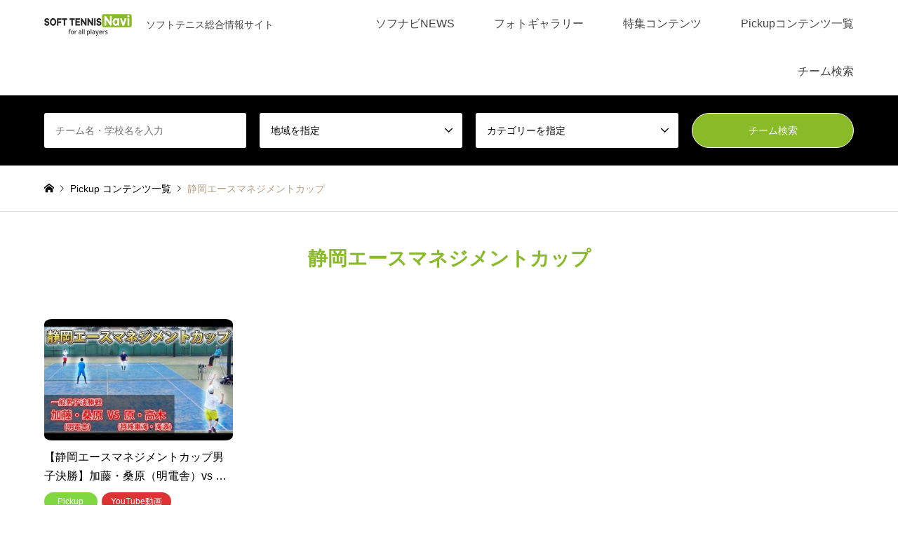

--- FILE ---
content_type: text/html; charset=UTF-8
request_url: https://softtennis-navi.com/tag/%E9%9D%99%E5%B2%A1%E3%82%A8%E3%83%BC%E3%82%B9%E3%83%9E%E3%83%8D%E3%82%B8%E3%83%A1%E3%83%B3%E3%83%88%E3%82%AB%E3%83%83%E3%83%97/
body_size: 107661
content:
<!DOCTYPE html>
<html dir="ltr" lang="ja" prefix="og: https://ogp.me/ns#">
<head>
<meta charset="UTF-8">
<!--[if IE]><meta http-equiv="X-UA-Compatible" content="IE=edge"><![endif]-->
<meta name="viewport" content="width=device-width">
<title>静岡エースマネジメントカップ - SOFT TENNIS Navi(ソフトテニスナビ)</title>
<meta name="description" content="ソフトテニス総合情報サイト">
<link rel="pingback" href="https://softtennis-navi.com/softtennis-navi/xmlrpc.php">

		<!-- All in One SEO 4.9.2 - aioseo.com -->
	<meta name="robots" content="max-image-preview:large" />
	<link rel="canonical" href="https://softtennis-navi.com/tag/%e9%9d%99%e5%b2%a1%e3%82%a8%e3%83%bc%e3%82%b9%e3%83%9e%e3%83%8d%e3%82%b8%e3%83%a1%e3%83%b3%e3%83%88%e3%82%ab%e3%83%83%e3%83%97/" />
	<meta name="generator" content="All in One SEO (AIOSEO) 4.9.2" />
		<script type="application/ld+json" class="aioseo-schema">
			{"@context":"https:\/\/schema.org","@graph":[{"@type":"BreadcrumbList","@id":"https:\/\/softtennis-navi.com\/tag\/%E9%9D%99%E5%B2%A1%E3%82%A8%E3%83%BC%E3%82%B9%E3%83%9E%E3%83%8D%E3%82%B8%E3%83%A1%E3%83%B3%E3%83%88%E3%82%AB%E3%83%83%E3%83%97\/#breadcrumblist","itemListElement":[{"@type":"ListItem","@id":"https:\/\/softtennis-navi.com#listItem","position":1,"name":"Home","item":"https:\/\/softtennis-navi.com","nextItem":{"@type":"ListItem","@id":"https:\/\/softtennis-navi.com\/tag\/%e9%9d%99%e5%b2%a1%e3%82%a8%e3%83%bc%e3%82%b9%e3%83%9e%e3%83%8d%e3%82%b8%e3%83%a1%e3%83%b3%e3%83%88%e3%82%ab%e3%83%83%e3%83%97\/#listItem","name":"\u9759\u5ca1\u30a8\u30fc\u30b9\u30de\u30cd\u30b8\u30e1\u30f3\u30c8\u30ab\u30c3\u30d7"}},{"@type":"ListItem","@id":"https:\/\/softtennis-navi.com\/tag\/%e9%9d%99%e5%b2%a1%e3%82%a8%e3%83%bc%e3%82%b9%e3%83%9e%e3%83%8d%e3%82%b8%e3%83%a1%e3%83%b3%e3%83%88%e3%82%ab%e3%83%83%e3%83%97\/#listItem","position":2,"name":"\u9759\u5ca1\u30a8\u30fc\u30b9\u30de\u30cd\u30b8\u30e1\u30f3\u30c8\u30ab\u30c3\u30d7","previousItem":{"@type":"ListItem","@id":"https:\/\/softtennis-navi.com#listItem","name":"Home"}}]},{"@type":"CollectionPage","@id":"https:\/\/softtennis-navi.com\/tag\/%E9%9D%99%E5%B2%A1%E3%82%A8%E3%83%BC%E3%82%B9%E3%83%9E%E3%83%8D%E3%82%B8%E3%83%A1%E3%83%B3%E3%83%88%E3%82%AB%E3%83%83%E3%83%97\/#collectionpage","url":"https:\/\/softtennis-navi.com\/tag\/%E9%9D%99%E5%B2%A1%E3%82%A8%E3%83%BC%E3%82%B9%E3%83%9E%E3%83%8D%E3%82%B8%E3%83%A1%E3%83%B3%E3%83%88%E3%82%AB%E3%83%83%E3%83%97\/","name":"\u9759\u5ca1\u30a8\u30fc\u30b9\u30de\u30cd\u30b8\u30e1\u30f3\u30c8\u30ab\u30c3\u30d7 - SOFT TENNIS Navi(\u30bd\u30d5\u30c8\u30c6\u30cb\u30b9\u30ca\u30d3)","inLanguage":"ja","isPartOf":{"@id":"https:\/\/softtennis-navi.com\/#website"},"breadcrumb":{"@id":"https:\/\/softtennis-navi.com\/tag\/%E9%9D%99%E5%B2%A1%E3%82%A8%E3%83%BC%E3%82%B9%E3%83%9E%E3%83%8D%E3%82%B8%E3%83%A1%E3%83%B3%E3%83%88%E3%82%AB%E3%83%83%E3%83%97\/#breadcrumblist"}},{"@type":"Organization","@id":"https:\/\/softtennis-navi.com\/#organization","name":"\u30bd\u30d5\u30c8\u30c6\u30cb\u30b9\u30ca\u30d3","description":"\u30bd\u30d5\u30c8\u30c6\u30cb\u30b9\u7dcf\u5408\u60c5\u5831\u30b5\u30a4\u30c8","url":"https:\/\/softtennis-navi.com\/","logo":{"@type":"ImageObject","url":"https:\/\/softtennis-navi.com\/softtennis-navi\/wp-content\/uploads\/2024\/06\/snavi.png","@id":"https:\/\/softtennis-navi.com\/tag\/%E9%9D%99%E5%B2%A1%E3%82%A8%E3%83%BC%E3%82%B9%E3%83%9E%E3%83%8D%E3%82%B8%E3%83%A1%E3%83%B3%E3%83%88%E3%82%AB%E3%83%83%E3%83%97\/#organizationLogo","width":1200,"height":675,"caption":"SOFT TENNIS Navi,\u30bd\u30d5\u30ca\u30d3"},"image":{"@id":"https:\/\/softtennis-navi.com\/tag\/%E9%9D%99%E5%B2%A1%E3%82%A8%E3%83%BC%E3%82%B9%E3%83%9E%E3%83%8D%E3%82%B8%E3%83%A1%E3%83%B3%E3%83%88%E3%82%AB%E3%83%83%E3%83%97\/#organizationLogo"},"sameAs":["https:\/\/twitter.com\/SofttennisNavi","https:\/\/www.tiktok.com\/@softtennisnavi"]},{"@type":"WebSite","@id":"https:\/\/softtennis-navi.com\/#website","url":"https:\/\/softtennis-navi.com\/","name":"SOFT TENNIS Navi(\u30bd\u30d5\u30c8\u30c6\u30cb\u30b9\u30ca\u30d3)","alternateName":"\u30bd\u30d5\u30ca\u30d3","description":"\u30bd\u30d5\u30c8\u30c6\u30cb\u30b9\u7dcf\u5408\u60c5\u5831\u30b5\u30a4\u30c8","inLanguage":"ja","publisher":{"@id":"https:\/\/softtennis-navi.com\/#organization"}}]}
		</script>
		<!-- All in One SEO -->

<link rel='dns-prefetch' href='//www.googletagmanager.com' />
<link rel='dns-prefetch' href='//maxcdn.bootstrapcdn.com' />
<link rel='dns-prefetch' href='//pagead2.googlesyndication.com' />
<link rel="alternate" type="application/rss+xml" title="SOFT TENNIS Navi(ソフトテニスナビ) &raquo; フィード" href="https://softtennis-navi.com/feed/" />
<link rel="alternate" type="application/rss+xml" title="SOFT TENNIS Navi(ソフトテニスナビ) &raquo; コメントフィード" href="https://softtennis-navi.com/comments/feed/" />
<link rel="alternate" type="application/rss+xml" title="SOFT TENNIS Navi(ソフトテニスナビ) &raquo; 静岡エースマネジメントカップ タグのフィード" href="https://softtennis-navi.com/tag/%e9%9d%99%e5%b2%a1%e3%82%a8%e3%83%bc%e3%82%b9%e3%83%9e%e3%83%8d%e3%82%b8%e3%83%a1%e3%83%b3%e3%83%88%e3%82%ab%e3%83%83%e3%83%97/feed/" />
		<!-- This site uses the Google Analytics by MonsterInsights plugin v9.11.1 - Using Analytics tracking - https://www.monsterinsights.com/ -->
		<!-- Note: MonsterInsights is not currently configured on this site. The site owner needs to authenticate with Google Analytics in the MonsterInsights settings panel. -->
					<!-- No tracking code set -->
				<!-- / Google Analytics by MonsterInsights -->
		<link rel="preconnect" href="https://fonts.googleapis.com">
<link rel="preconnect" href="https://fonts.gstatic.com" crossorigin>
<link href="https://fonts.googleapis.com/css2?family=Noto+Sans+JP:wght@400;600" rel="stylesheet">
<style id='wp-img-auto-sizes-contain-inline-css' type='text/css'>
img:is([sizes=auto i],[sizes^="auto," i]){contain-intrinsic-size:3000px 1500px}
/*# sourceURL=wp-img-auto-sizes-contain-inline-css */
</style>
<link rel='stylesheet' id='style-css' href='https://softtennis-navi.com/softtennis-navi/wp-content/themes/gensen_tcd050/style.css?ver=2.1.6' type='text/css' media='all' />
<link rel='stylesheet' id='sbr_styles-css' href='https://softtennis-navi.com/softtennis-navi/wp-content/plugins/reviews-feed/assets/css/sbr-styles.min.css?ver=2.1.1' type='text/css' media='all' />
<link rel='stylesheet' id='sbi_styles-css' href='https://softtennis-navi.com/softtennis-navi/wp-content/plugins/instagram-feed/css/sbi-styles.min.css?ver=6.10.0' type='text/css' media='all' />
<style id='wp-emoji-styles-inline-css' type='text/css'>

	img.wp-smiley, img.emoji {
		display: inline !important;
		border: none !important;
		box-shadow: none !important;
		height: 1em !important;
		width: 1em !important;
		margin: 0 0.07em !important;
		vertical-align: -0.1em !important;
		background: none !important;
		padding: 0 !important;
	}
/*# sourceURL=wp-emoji-styles-inline-css */
</style>
<style id='wp-block-library-inline-css' type='text/css'>
:root{--wp-block-synced-color:#7a00df;--wp-block-synced-color--rgb:122,0,223;--wp-bound-block-color:var(--wp-block-synced-color);--wp-editor-canvas-background:#ddd;--wp-admin-theme-color:#007cba;--wp-admin-theme-color--rgb:0,124,186;--wp-admin-theme-color-darker-10:#006ba1;--wp-admin-theme-color-darker-10--rgb:0,107,160.5;--wp-admin-theme-color-darker-20:#005a87;--wp-admin-theme-color-darker-20--rgb:0,90,135;--wp-admin-border-width-focus:2px}@media (min-resolution:192dpi){:root{--wp-admin-border-width-focus:1.5px}}.wp-element-button{cursor:pointer}:root .has-very-light-gray-background-color{background-color:#eee}:root .has-very-dark-gray-background-color{background-color:#313131}:root .has-very-light-gray-color{color:#eee}:root .has-very-dark-gray-color{color:#313131}:root .has-vivid-green-cyan-to-vivid-cyan-blue-gradient-background{background:linear-gradient(135deg,#00d084,#0693e3)}:root .has-purple-crush-gradient-background{background:linear-gradient(135deg,#34e2e4,#4721fb 50%,#ab1dfe)}:root .has-hazy-dawn-gradient-background{background:linear-gradient(135deg,#faaca8,#dad0ec)}:root .has-subdued-olive-gradient-background{background:linear-gradient(135deg,#fafae1,#67a671)}:root .has-atomic-cream-gradient-background{background:linear-gradient(135deg,#fdd79a,#004a59)}:root .has-nightshade-gradient-background{background:linear-gradient(135deg,#330968,#31cdcf)}:root .has-midnight-gradient-background{background:linear-gradient(135deg,#020381,#2874fc)}:root{--wp--preset--font-size--normal:16px;--wp--preset--font-size--huge:42px}.has-regular-font-size{font-size:1em}.has-larger-font-size{font-size:2.625em}.has-normal-font-size{font-size:var(--wp--preset--font-size--normal)}.has-huge-font-size{font-size:var(--wp--preset--font-size--huge)}.has-text-align-center{text-align:center}.has-text-align-left{text-align:left}.has-text-align-right{text-align:right}.has-fit-text{white-space:nowrap!important}#end-resizable-editor-section{display:none}.aligncenter{clear:both}.items-justified-left{justify-content:flex-start}.items-justified-center{justify-content:center}.items-justified-right{justify-content:flex-end}.items-justified-space-between{justify-content:space-between}.screen-reader-text{border:0;clip-path:inset(50%);height:1px;margin:-1px;overflow:hidden;padding:0;position:absolute;width:1px;word-wrap:normal!important}.screen-reader-text:focus{background-color:#ddd;clip-path:none;color:#444;display:block;font-size:1em;height:auto;left:5px;line-height:normal;padding:15px 23px 14px;text-decoration:none;top:5px;width:auto;z-index:100000}html :where(.has-border-color){border-style:solid}html :where([style*=border-top-color]){border-top-style:solid}html :where([style*=border-right-color]){border-right-style:solid}html :where([style*=border-bottom-color]){border-bottom-style:solid}html :where([style*=border-left-color]){border-left-style:solid}html :where([style*=border-width]){border-style:solid}html :where([style*=border-top-width]){border-top-style:solid}html :where([style*=border-right-width]){border-right-style:solid}html :where([style*=border-bottom-width]){border-bottom-style:solid}html :where([style*=border-left-width]){border-left-style:solid}html :where(img[class*=wp-image-]){height:auto;max-width:100%}:where(figure){margin:0 0 1em}html :where(.is-position-sticky){--wp-admin--admin-bar--position-offset:var(--wp-admin--admin-bar--height,0px)}@media screen and (max-width:600px){html :where(.is-position-sticky){--wp-admin--admin-bar--position-offset:0px}}

/*# sourceURL=wp-block-library-inline-css */
</style><style id='global-styles-inline-css' type='text/css'>
:root{--wp--preset--aspect-ratio--square: 1;--wp--preset--aspect-ratio--4-3: 4/3;--wp--preset--aspect-ratio--3-4: 3/4;--wp--preset--aspect-ratio--3-2: 3/2;--wp--preset--aspect-ratio--2-3: 2/3;--wp--preset--aspect-ratio--16-9: 16/9;--wp--preset--aspect-ratio--9-16: 9/16;--wp--preset--color--black: #000000;--wp--preset--color--cyan-bluish-gray: #abb8c3;--wp--preset--color--white: #ffffff;--wp--preset--color--pale-pink: #f78da7;--wp--preset--color--vivid-red: #cf2e2e;--wp--preset--color--luminous-vivid-orange: #ff6900;--wp--preset--color--luminous-vivid-amber: #fcb900;--wp--preset--color--light-green-cyan: #7bdcb5;--wp--preset--color--vivid-green-cyan: #00d084;--wp--preset--color--pale-cyan-blue: #8ed1fc;--wp--preset--color--vivid-cyan-blue: #0693e3;--wp--preset--color--vivid-purple: #9b51e0;--wp--preset--gradient--vivid-cyan-blue-to-vivid-purple: linear-gradient(135deg,rgb(6,147,227) 0%,rgb(155,81,224) 100%);--wp--preset--gradient--light-green-cyan-to-vivid-green-cyan: linear-gradient(135deg,rgb(122,220,180) 0%,rgb(0,208,130) 100%);--wp--preset--gradient--luminous-vivid-amber-to-luminous-vivid-orange: linear-gradient(135deg,rgb(252,185,0) 0%,rgb(255,105,0) 100%);--wp--preset--gradient--luminous-vivid-orange-to-vivid-red: linear-gradient(135deg,rgb(255,105,0) 0%,rgb(207,46,46) 100%);--wp--preset--gradient--very-light-gray-to-cyan-bluish-gray: linear-gradient(135deg,rgb(238,238,238) 0%,rgb(169,184,195) 100%);--wp--preset--gradient--cool-to-warm-spectrum: linear-gradient(135deg,rgb(74,234,220) 0%,rgb(151,120,209) 20%,rgb(207,42,186) 40%,rgb(238,44,130) 60%,rgb(251,105,98) 80%,rgb(254,248,76) 100%);--wp--preset--gradient--blush-light-purple: linear-gradient(135deg,rgb(255,206,236) 0%,rgb(152,150,240) 100%);--wp--preset--gradient--blush-bordeaux: linear-gradient(135deg,rgb(254,205,165) 0%,rgb(254,45,45) 50%,rgb(107,0,62) 100%);--wp--preset--gradient--luminous-dusk: linear-gradient(135deg,rgb(255,203,112) 0%,rgb(199,81,192) 50%,rgb(65,88,208) 100%);--wp--preset--gradient--pale-ocean: linear-gradient(135deg,rgb(255,245,203) 0%,rgb(182,227,212) 50%,rgb(51,167,181) 100%);--wp--preset--gradient--electric-grass: linear-gradient(135deg,rgb(202,248,128) 0%,rgb(113,206,126) 100%);--wp--preset--gradient--midnight: linear-gradient(135deg,rgb(2,3,129) 0%,rgb(40,116,252) 100%);--wp--preset--font-size--small: 13px;--wp--preset--font-size--medium: 20px;--wp--preset--font-size--large: 36px;--wp--preset--font-size--x-large: 42px;--wp--preset--spacing--20: 0.44rem;--wp--preset--spacing--30: 0.67rem;--wp--preset--spacing--40: 1rem;--wp--preset--spacing--50: 1.5rem;--wp--preset--spacing--60: 2.25rem;--wp--preset--spacing--70: 3.38rem;--wp--preset--spacing--80: 5.06rem;--wp--preset--shadow--natural: 6px 6px 9px rgba(0, 0, 0, 0.2);--wp--preset--shadow--deep: 12px 12px 50px rgba(0, 0, 0, 0.4);--wp--preset--shadow--sharp: 6px 6px 0px rgba(0, 0, 0, 0.2);--wp--preset--shadow--outlined: 6px 6px 0px -3px rgb(255, 255, 255), 6px 6px rgb(0, 0, 0);--wp--preset--shadow--crisp: 6px 6px 0px rgb(0, 0, 0);}:where(.is-layout-flex){gap: 0.5em;}:where(.is-layout-grid){gap: 0.5em;}body .is-layout-flex{display: flex;}.is-layout-flex{flex-wrap: wrap;align-items: center;}.is-layout-flex > :is(*, div){margin: 0;}body .is-layout-grid{display: grid;}.is-layout-grid > :is(*, div){margin: 0;}:where(.wp-block-columns.is-layout-flex){gap: 2em;}:where(.wp-block-columns.is-layout-grid){gap: 2em;}:where(.wp-block-post-template.is-layout-flex){gap: 1.25em;}:where(.wp-block-post-template.is-layout-grid){gap: 1.25em;}.has-black-color{color: var(--wp--preset--color--black) !important;}.has-cyan-bluish-gray-color{color: var(--wp--preset--color--cyan-bluish-gray) !important;}.has-white-color{color: var(--wp--preset--color--white) !important;}.has-pale-pink-color{color: var(--wp--preset--color--pale-pink) !important;}.has-vivid-red-color{color: var(--wp--preset--color--vivid-red) !important;}.has-luminous-vivid-orange-color{color: var(--wp--preset--color--luminous-vivid-orange) !important;}.has-luminous-vivid-amber-color{color: var(--wp--preset--color--luminous-vivid-amber) !important;}.has-light-green-cyan-color{color: var(--wp--preset--color--light-green-cyan) !important;}.has-vivid-green-cyan-color{color: var(--wp--preset--color--vivid-green-cyan) !important;}.has-pale-cyan-blue-color{color: var(--wp--preset--color--pale-cyan-blue) !important;}.has-vivid-cyan-blue-color{color: var(--wp--preset--color--vivid-cyan-blue) !important;}.has-vivid-purple-color{color: var(--wp--preset--color--vivid-purple) !important;}.has-black-background-color{background-color: var(--wp--preset--color--black) !important;}.has-cyan-bluish-gray-background-color{background-color: var(--wp--preset--color--cyan-bluish-gray) !important;}.has-white-background-color{background-color: var(--wp--preset--color--white) !important;}.has-pale-pink-background-color{background-color: var(--wp--preset--color--pale-pink) !important;}.has-vivid-red-background-color{background-color: var(--wp--preset--color--vivid-red) !important;}.has-luminous-vivid-orange-background-color{background-color: var(--wp--preset--color--luminous-vivid-orange) !important;}.has-luminous-vivid-amber-background-color{background-color: var(--wp--preset--color--luminous-vivid-amber) !important;}.has-light-green-cyan-background-color{background-color: var(--wp--preset--color--light-green-cyan) !important;}.has-vivid-green-cyan-background-color{background-color: var(--wp--preset--color--vivid-green-cyan) !important;}.has-pale-cyan-blue-background-color{background-color: var(--wp--preset--color--pale-cyan-blue) !important;}.has-vivid-cyan-blue-background-color{background-color: var(--wp--preset--color--vivid-cyan-blue) !important;}.has-vivid-purple-background-color{background-color: var(--wp--preset--color--vivid-purple) !important;}.has-black-border-color{border-color: var(--wp--preset--color--black) !important;}.has-cyan-bluish-gray-border-color{border-color: var(--wp--preset--color--cyan-bluish-gray) !important;}.has-white-border-color{border-color: var(--wp--preset--color--white) !important;}.has-pale-pink-border-color{border-color: var(--wp--preset--color--pale-pink) !important;}.has-vivid-red-border-color{border-color: var(--wp--preset--color--vivid-red) !important;}.has-luminous-vivid-orange-border-color{border-color: var(--wp--preset--color--luminous-vivid-orange) !important;}.has-luminous-vivid-amber-border-color{border-color: var(--wp--preset--color--luminous-vivid-amber) !important;}.has-light-green-cyan-border-color{border-color: var(--wp--preset--color--light-green-cyan) !important;}.has-vivid-green-cyan-border-color{border-color: var(--wp--preset--color--vivid-green-cyan) !important;}.has-pale-cyan-blue-border-color{border-color: var(--wp--preset--color--pale-cyan-blue) !important;}.has-vivid-cyan-blue-border-color{border-color: var(--wp--preset--color--vivid-cyan-blue) !important;}.has-vivid-purple-border-color{border-color: var(--wp--preset--color--vivid-purple) !important;}.has-vivid-cyan-blue-to-vivid-purple-gradient-background{background: var(--wp--preset--gradient--vivid-cyan-blue-to-vivid-purple) !important;}.has-light-green-cyan-to-vivid-green-cyan-gradient-background{background: var(--wp--preset--gradient--light-green-cyan-to-vivid-green-cyan) !important;}.has-luminous-vivid-amber-to-luminous-vivid-orange-gradient-background{background: var(--wp--preset--gradient--luminous-vivid-amber-to-luminous-vivid-orange) !important;}.has-luminous-vivid-orange-to-vivid-red-gradient-background{background: var(--wp--preset--gradient--luminous-vivid-orange-to-vivid-red) !important;}.has-very-light-gray-to-cyan-bluish-gray-gradient-background{background: var(--wp--preset--gradient--very-light-gray-to-cyan-bluish-gray) !important;}.has-cool-to-warm-spectrum-gradient-background{background: var(--wp--preset--gradient--cool-to-warm-spectrum) !important;}.has-blush-light-purple-gradient-background{background: var(--wp--preset--gradient--blush-light-purple) !important;}.has-blush-bordeaux-gradient-background{background: var(--wp--preset--gradient--blush-bordeaux) !important;}.has-luminous-dusk-gradient-background{background: var(--wp--preset--gradient--luminous-dusk) !important;}.has-pale-ocean-gradient-background{background: var(--wp--preset--gradient--pale-ocean) !important;}.has-electric-grass-gradient-background{background: var(--wp--preset--gradient--electric-grass) !important;}.has-midnight-gradient-background{background: var(--wp--preset--gradient--midnight) !important;}.has-small-font-size{font-size: var(--wp--preset--font-size--small) !important;}.has-medium-font-size{font-size: var(--wp--preset--font-size--medium) !important;}.has-large-font-size{font-size: var(--wp--preset--font-size--large) !important;}.has-x-large-font-size{font-size: var(--wp--preset--font-size--x-large) !important;}
/*# sourceURL=global-styles-inline-css */
</style>

<style id='classic-theme-styles-inline-css' type='text/css'>
/*! This file is auto-generated */
.wp-block-button__link{color:#fff;background-color:#32373c;border-radius:9999px;box-shadow:none;text-decoration:none;padding:calc(.667em + 2px) calc(1.333em + 2px);font-size:1.125em}.wp-block-file__button{background:#32373c;color:#fff;text-decoration:none}
/*# sourceURL=/wp-includes/css/classic-themes.min.css */
</style>
<link rel='stylesheet' id='contact-form-7-css' href='https://softtennis-navi.com/softtennis-navi/wp-content/plugins/contact-form-7/includes/css/styles.css?ver=6.1.4' type='text/css' media='all' />
<link rel='stylesheet' id='cf7msm_styles-css' href='https://softtennis-navi.com/softtennis-navi/wp-content/plugins/contact-form-7-multi-step-module/resources/cf7msm.css?ver=4.5' type='text/css' media='all' />
<link rel='stylesheet' id='ctf_styles-css' href='https://softtennis-navi.com/softtennis-navi/wp-content/plugins/custom-twitter-feeds/css/ctf-styles.min.css?ver=2.3.1' type='text/css' media='all' />
<link rel='stylesheet' id='cff-css' href='https://softtennis-navi.com/softtennis-navi/wp-content/plugins/custom-facebook-feed/assets/css/cff-style.min.css?ver=4.3.4' type='text/css' media='all' />
<link rel='stylesheet' id='sb-font-awesome-css' href='https://maxcdn.bootstrapcdn.com/font-awesome/4.7.0/css/font-awesome.min.css?ver=6.9' type='text/css' media='all' />
<link rel='stylesheet' id='slb_core-css' href='https://softtennis-navi.com/softtennis-navi/wp-content/plugins/simple-lightbox/client/css/app.css?ver=2.9.4' type='text/css' media='all' />
<style>:root {
  --tcd-font-type1: Arial,"Hiragino Sans","Yu Gothic Medium","Meiryo",sans-serif;
  --tcd-font-type2: "Times New Roman",Times,"Yu Mincho","游明朝","游明朝体","Hiragino Mincho Pro",serif;
  --tcd-font-type3: Palatino,"Yu Kyokasho","游教科書体","UD デジタル 教科書体 N","游明朝","游明朝体","Hiragino Mincho Pro","Meiryo",serif;
  --tcd-font-type-logo: "Noto Sans JP",sans-serif;
}</style>
<script type="text/javascript" src="https://softtennis-navi.com/softtennis-navi/wp-includes/js/jquery/jquery.min.js?ver=3.7.1" id="jquery-core-js"></script>
<script type="text/javascript" src="https://softtennis-navi.com/softtennis-navi/wp-includes/js/jquery/jquery-migrate.min.js?ver=3.4.1" id="jquery-migrate-js"></script>

<!-- Site Kit によって追加された Google タグ（gtag.js）スニペット -->
<!-- Google アナリティクス スニペット (Site Kit が追加) -->
<script type="text/javascript" src="https://www.googletagmanager.com/gtag/js?id=GT-5MJZFR8" id="google_gtagjs-js" async></script>
<script type="text/javascript" id="google_gtagjs-js-after">
/* <![CDATA[ */
window.dataLayer = window.dataLayer || [];function gtag(){dataLayer.push(arguments);}
gtag("set","linker",{"domains":["softtennis-navi.com"]});
gtag("js", new Date());
gtag("set", "developer_id.dZTNiMT", true);
gtag("config", "GT-5MJZFR8");
//# sourceURL=google_gtagjs-js-after
/* ]]> */
</script>
<link rel="https://api.w.org/" href="https://softtennis-navi.com/wp-json/" /><link rel="alternate" title="JSON" type="application/json" href="https://softtennis-navi.com/wp-json/wp/v2/tags/5275" /><meta name="generator" content="Site Kit by Google 1.168.0" /><link rel="stylesheet" href="https://softtennis-navi.com/softtennis-navi/wp-content/themes/gensen_tcd050/css/design-plus.css?ver=2.1.6">
<link rel="stylesheet" href="https://softtennis-navi.com/softtennis-navi/wp-content/themes/gensen_tcd050/css/sns-botton.css?ver=2.1.6">
<link rel="stylesheet" href="https://softtennis-navi.com/softtennis-navi/wp-content/themes/gensen_tcd050/css/responsive.css?ver=2.1.6">
<link rel="stylesheet" href="https://softtennis-navi.com/softtennis-navi/wp-content/themes/gensen_tcd050/css/footer-bar.css?ver=2.1.6">

<script src="https://softtennis-navi.com/softtennis-navi/wp-content/themes/gensen_tcd050/js/jquery.easing.1.3.js?ver=2.1.6"></script>
<script src="https://softtennis-navi.com/softtennis-navi/wp-content/themes/gensen_tcd050/js/jquery.textOverflowEllipsis.js?ver=2.1.6"></script>
<script src="https://softtennis-navi.com/softtennis-navi/wp-content/themes/gensen_tcd050/js/jscript.js?ver=2.1.6"></script>
<script src="https://softtennis-navi.com/softtennis-navi/wp-content/themes/gensen_tcd050/js/comment.js?ver=2.1.6"></script>
<script src="https://softtennis-navi.com/softtennis-navi/wp-content/themes/gensen_tcd050/js/header_fix.js?ver=2.1.6"></script>
<script src="https://softtennis-navi.com/softtennis-navi/wp-content/themes/gensen_tcd050/js/jquery.chosen.min.js?ver=2.1.6"></script>
<link rel="stylesheet" href="https://softtennis-navi.com/softtennis-navi/wp-content/themes/gensen_tcd050/css/jquery.chosen.css?ver=2.1.6">

<style type="text/css">
body, input, textarea, select { font-family: var(--tcd-font-type1); }
.rich_font { font-family: var(--tcd-font-type1);  }
.rich_font_logo { font-family: var(--tcd-font-type-logo); font-weight: bold !important;}

#header_logo #logo_text .logo { font-size:36px; }
#header_logo_fix #logo_text_fixed .logo { font-size:36px; }
#footer_logo .logo_text { font-size:36px; }
#post_title { font-size:28px; }
.post_content { font-size:16px; }
#archive_headline { font-size:28px; }
#archive_desc { font-size:16px; }
  
@media screen and (max-width:1024px) {
  #header_logo #logo_text .logo { font-size:26px; }
  #header_logo_fix #logo_text_fixed .logo { font-size:26px; }
  #footer_logo .logo_text { font-size:26px; }
  #post_title { font-size:18px; }
  .post_content { font-size:16px; }
  #archive_headline { font-size:20px; }
  #archive_desc { font-size:16px; }
}


#site_wrap { display:none; }
#site_loader_overlay {
  background: #fff;
  opacity: 1;
  position: fixed;
  top: 0px;
  left: 0px;
  width: 100%;
  height: 100%;
  width: 100vw;
  height: 100vh;
  z-index: 99999;
}

/* type1 */
#site_loader_animation {
  margin: -25.5px 0 0 -25.5px;
  width: 48px;
  height: 48px;
  font-size: 10px;
  text-indent: -9999em;
  position: fixed;
  top: 50%;
  left: 50%;
  border: 3px solid rgba(137,186,39,0.2);
  border-top-color: #89ba27;
  border-radius: 50%;
  -webkit-animation: loading-circle 1.1s infinite linear;
  animation: loading-circle 1.1s infinite linear;
}
@-webkit-keyframes loading-circle {
  0% { -webkit-transform: rotate(0deg); transform: rotate(0deg); }
  100% { -webkit-transform: rotate(360deg); transform: rotate(360deg); }
}
@keyframes loading-circle {
  0% { -webkit-transform: rotate(0deg); transform: rotate(0deg); }
  100% { -webkit-transform: rotate(360deg); transform: rotate(360deg);
  }
}


.image {
-webkit-backface-visibility: hidden;
backface-visibility: hidden;
-webkit-transition-property: background;
-webkit-transition-duration: .75s;
-moz-transition-property: background;
-moz-transition-duration: .75s;
-ms-transition-property: background;
-ms-transition-duration: .75s;
-o-transition-property: background;
-o-transition-duration: .75s;
transition-property: background;
transition-duration: .75s;
}
.image img {
-webkit-backface-visibility: hidden;
backface-visibility: hidden;
-webkit-transition-property: opacity;
-webkit-transition-duration: .5s;
-moz-transition-property: opacity;
-moz-transition-duration: .5s;
-ms-transition-property: opacity;
-ms-transition-duration: .5s;
-o-transition-property: opacity;
-o-transition-duration: .5s;
transition-property: opacity;
transition-duration: .5s;
opacity: 1;
}
.image:hover, a:hover .image {
background: #ffffff;
-webkit-transition-duration: .25s;
-moz-transition-duration: .25s;
-ms-transition-duration: .25s;
-o-transition-duration: .25s;
transition-duration: .25s;
}
.image:hover img, a:hover .image img {
opacity: 0.5;
}

.archive_filter .button input:hover, .archive_sort dt,#post_pagination p, #post_pagination a:hover, #return_top a, .c-pw__btn,
#comment_header ul li a:hover, #comment_header ul li.comment_switch_active a, #comment_header #comment_closed p,
#introduce_slider .slick-dots li button:hover, #introduce_slider .slick-dots li.slick-active button
{ background-color:#89ba27; }

#comment_header ul li.comment_switch_active a, #comment_header #comment_closed p, #guest_info input:focus, #comment_textarea textarea:focus
{ border-color:#89ba27; }

#comment_header ul li.comment_switch_active a:after, #comment_header #comment_closed p:after
{ border-color:#89ba27 transparent transparent transparent; }

.header_search_inputs .chosen-results li[data-option-array-index="0"]
{ background-color:#89ba27 !important; border-color:#89ba27; }

a:hover, #bread_crumb li a:hover, #bread_crumb li.home a:hover:before, #bread_crumb li.last,
#archive_headline, .archive_header .headline, .archive_filter_headline, #related_post .headline,
#introduce_header .headline, .introduce_list_col .info .title, .introduce_archive_banner_link a:hover,
#recent_news .headline, #recent_news li a:hover, #comment_headline,
.side_headline,.widget_block .wp-block-heading, ul.banner_list li a:hover .caption, .footer_headline, .footer_widget a:hover,
#index_news .entry-date, #recent_news .show_date li .date, .cb_content-carousel a:hover .image .title,#index_news_mobile .entry-date
{ color:#89ba27; }

.cb_content-blog_list .archive_link a{ background-color:#89ba27; }
#index_news_mobile .archive_link a:hover, .cb_content-blog_list .archive_link a:hover, #load_post a:hover, #submit_comment:hover, .c-pw__btn:hover,.widget_tag_cloud .tagcloud a:hover
{ background-color:#1b821d; }

#header_search select:focus, .header_search_inputs .chosen-with-drop .chosen-single span, #footer_contents a:hover, #footer_nav a:hover, #footer_social_link li:hover:before,
#header_slider .slick-arrow:hover, .cb_content-carousel .slick-arrow:hover
{ color:#1b821d; }

#footer_social_link li.youtube:hover:before, #footer_social_link li.note:hover:before{ background-color:#1b821d; }

.post_content a, .custom-html-widget a { color:#89ba27; }

#header_search, #index_header_search { background-color:#000000; }

#footer_nav { background-color:#F7F7F7; }
#footer_contents { background-color:#222222; }

#header_search_submit { background-color:rgba(137,186,39,1.0); }
#header_search_submit:hover { background-color:rgba(166,186,137,1.0); }
.cat-category { background-color:#81d742 !important; }
.cat-genre { background-color:#dd3333 !important; }
.cat-genre3 { background-color:#23d5db !important; }
.cat-area { background-color:#dd9933 !important; }
.cat-class { background-color:#1e73be !important; }

@media only screen and (min-width:1025px) {
  #global_menu ul ul a { background-color:#89ba27; }
  #global_menu ul ul a:hover, #global_menu ul ul .current-menu-item > a { background-color:#1b821d; }
  #header_top { background-color:#ffffff; }
  .has_header_content #header_top { background-color:rgba(255,255,255,1.0); }
  .fix_top.header_fix #header_top { background-color:rgba(255,255,255,0.8); }
  #header_logo a, #global_menu > ul > li > a { color:#444444; }
  #header_logo_fix a, .fix_top.header_fix #global_menu > ul > li > a { color:#444444; }
  .has_header_content #index_header_search { background-color:rgba(0,0,0,0.4); }
}
@media screen and (max-width:1024px) {
  #global_menu { background-color:#89ba27; }
  #global_menu a:hover, #global_menu .current-menu-item > a { background-color:#1b821d; }
  #header_top { background-color:#ffffff; }
  #header_top a, #header_top a:before { color:#444444 !important; }
  .mobile_fix_top.header_fix #header_top, .mobile_fix_top.header_fix #header.active #header_top { background-color:rgba(255,255,255,0.8); }
  .mobile_fix_top.header_fix #header_top a, .mobile_fix_top.header_fix #header_top a:before { color:#444444 !important; }
  .archive_sort dt { color:#89ba27; }
  .post-type-archive-news #recent_news .show_date li .date { color:#89ba27; }
}



</style>

<script src="https://softtennis-navi.com/softtennis-navi/wp-content/themes/gensen_tcd050/js/imagesloaded.pkgd.min.js?ver=2.1.6"></script>

<!-- Site Kit が追加した Google AdSense メタタグ -->
<meta name="google-adsense-platform-account" content="ca-host-pub-2644536267352236">
<meta name="google-adsense-platform-domain" content="sitekit.withgoogle.com">
<!-- Site Kit が追加した End Google AdSense メタタグ -->

<!-- Google AdSense スニペット (Site Kit が追加) -->
<script type="text/javascript" async="async" src="https://pagead2.googlesyndication.com/pagead/js/adsbygoogle.js?client=ca-pub-1928454907122263&amp;host=ca-host-pub-2644536267352236" crossorigin="anonymous"></script>

<!-- (ここまで) Google AdSense スニペット (Site Kit が追加) -->
<link rel="icon" href="https://softtennis-navi.com/softtennis-navi/wp-content/uploads/2020/01/cropped-navi_512x512-32x32.png" sizes="32x32" />
<link rel="icon" href="https://softtennis-navi.com/softtennis-navi/wp-content/uploads/2020/01/cropped-navi_512x512-192x192.png" sizes="192x192" />
<link rel="apple-touch-icon" href="https://softtennis-navi.com/softtennis-navi/wp-content/uploads/2020/01/cropped-navi_512x512-180x180.png" />
<meta name="msapplication-TileImage" content="https://softtennis-navi.com/softtennis-navi/wp-content/uploads/2020/01/cropped-navi_512x512-270x270.png" />
		<style type="text/css" id="wp-custom-css">
			
/* --------------------------------------------------------------------------------
 追加CSS
-------------------------------------------------------------------------------- */



/* 基本（スマホ：縦） */
.site-menu ul {
  list-style: none;
  margin: 0;
  padding: 0;
  display: flex;
  flex-direction: column;       /* 縦並び */
  gap: 8px;
}

.site-menu a {
  display: block;               /* クリック範囲を広く */
  padding: 12px 14px;
  text-decoration: none;
  border: 1px solid #ddd;
  border-radius: 8px;
	background: #89ba27;
	color:#fff;
}

.site-menu a:hover,
.site-menu a:focus-visible {
  outline: none;
  background: #abd851;
	text-decoration:none;
}



/* 768px以上（PC：横） */
@media (min-width: 768px) {
  .site-menu ul {
    flex-direction: row;        /* 横並び */
    flex-wrap: wrap;            /* 項目が多い場合の折返し */
    gap: 12px;
  }

  .site-menu a {
    border-radius: 30px;       /* ピル型で横並びに馴染む */
    padding: 10px 16px;
		background: #89ba27;
		color:#fff;
		width:140px;
		text-align:center;
  }
}

/*記事インタビューボックスレイアウト*/
@media only screen and (max-width: 767px) {
.interview-box p{
	line-height:2em;
}
.interview-box{
	gap:8px;
}
}

/*ページ内見出し*/
h3.subheader {
  padding: 0.2em 0.5em;
  color: #89ba27;
  background: transparent;
  border-left: solid 6px #89ba27;
}
h3.subheader-m {
  padding: 0.2em 0.5em;
  color: #89ba27;
  background: transparent;
  border-left: solid 6px #579aff;
}
h3.subheader-w {
  padding: 0.2em 0.5em;
  color: #89ba27;
  background: transparent;
  border-left: solid 6px #ff5757;
}
h3.subheader-mix {
  padding: 0.2em 0.5em;
  color: #89ba27;
  background: transparent;
  border-left: solid 6px #c257ff;
}





/**
 * ページ内スクロール挙動
 */
html {
  scroll-behavior: smooth;
}


.article-area p,
.topnews-discription{
	line-height:1.8em;
	margin-bottom:0;
}

@media only screen and (max-width: 767px) {
	.youtube-box iframe{
		width:352px;
		height:198px;
	}
}


/*新着記事 レイアウト(SP表示)*/
@media only screen and (max-width: 767px) {
.news-row div{
	display:inline-block;
	vertical-align:top;
	margin: 2px 2px 0px 2px; 
}
.news-row h4{
	font-weight:600; !important;
}
}

/*新着記事 レイアウト(PC表示)*/
@media only screen and (min-width: 767px) {
.news-row div{
	display:inline-block;
	vertical-align:top;
	margin: 10px 10px 0px 10px; 
}

.topnews-image{
	  width: 35%;
}

.topnews-text{
	width: 55%;
}
}

/*新着記事 レイアウト(SP・PC共通)*/
.news-row a:hover{
	color:#89ba27;	
}

.news-row{
	margin-bottom:40px
}

/*温泉合宿レイアウト*/
.attend-member figcaption.wp-element-caption {
    text-align: center;
}

/*大会エントリーフォームレイアウト*/
span.wpcf7-form-control-wrap {
    display: inline-block;
}

input.wpcf7-form-control.wpcf7-number.wpcf7-validates-as-required.wpcf7-validates-as-number {
    width: 50px;
}

h2.enform-header{
	  color: #89ba27;/*文字色*/
  /*線の種類（点線）2px 線色*/
  border-bottom: solid 1px #89ba27;
	margin-top:20px;
}

textarea.wpcf7-form-control.wpcf7-textarea {
    height: 100px;
}

@media only screen and (min-width: 767px) {
textarea.wpcf7-form-control.wpcf7-textarea {
    width: 500px;
}
}

/*ランキング レイアウト(SP表示)*/
@media only screen and (max-width: 767px) {
.rank-row div{
	display:inline-block;
	vertical-align:top;
	margin: 2px 2px 0px 2px; 
}

.ranking-image1-3{
	  width: 80%;
}
.ranking-image4-10{
	  width: 30%;
}
.ranking-text1-3{
	width: 80%;
}
	.ranking-text4-10{
	width: 50%;
	}

.ranking-circle1-3,
.ranking-circle4-10{
display:block;
}

	/*ランキング 順位丸背景*/
.ranking-circle1-3{
  background: #89ba27;
  border-radius: 50%;
  width: 30px;
  height: 30px;
  color: #fff;
  font-size: 20px;
  text-align: center;
  line-height: 30px;
}

	.ranking-circle4-10{
  background: #89ba27;
  border-radius: 50%;
  width: 20px;
  height: 20px;
  color: #fff;
  font-size: 14px;
  text-align: center;
  line-height: 20px;
}

}


/*ランキング レイアウト(PC表示)*/
@media only screen and (min-width: 767px) {
.rank-row div{
	display:inline-block;
	vertical-align:top;
	margin: 10px 10px 0px 10px; 
}

.ranking-image1-3{
	  width: 35%;
}
.ranking-image4-10{
	  width: 20%;
}
.ranking-text1-3{
	width: 50%;
}
	.ranking-text4-10{
	width: 65%;
	}

/*ランキング 順位丸背景*/
.ranking-circle1-3 {
  background: #89ba27;
  border-radius: 50%;
  width: 40px;
  height: 40px;
  color: #fff;
  font-size: 24px;
  text-align: center;
  line-height: 40px;
}

.ranking-circle4-10 {
  background: #89ba27;
  border-radius: 50%;
  width: 30px;
  height: 30px;
  color: #fff;
  font-size: 20px;
  text-align: center;
  line-height: 30px;
}
	
}


/*ランキング レイアウト(SP・PC共通)*/
.rank-row a:link,
.rank-row a:visited{
color:#000;	
}
.rank-row a:hover{
	color:#89ba27;	
}

.rank-row:hover{
    background: #f6f6f6;
	opacity: 0.7;
}

.rank-row {
		border-radius: 10px;
	    margin-bottom:-20px;
}

.ranking-image1-3 img,
.ranking-image4-10 img{
	border-radius: 4%;
}

.ranking-text1-3,
.ranking-text4-10{
 line-height:1.4em;
}

.release-time{
	font-size:0.8em;
	color:#999;
}



/*大会結果 動画で見るbox*/
.tournament-video-box table th{
background-color:#eeeeee;
	border:0;
}
.tournament-video-box table td{
	border:1px solid #eee;
}
.tournament-video-box table thead{
	border-bottom:0px;
}
.tournament-video-box table td{
line-height:1.2em;
}


/*大会結果 パソコン表示でサイズ50%縮小*/
@media only screen and (min-width: 767px) {
.taikai-kekka{
	width:50%;
}
}

/*NES記事ページ アイキャッチ画像を非表示*/
.article_inner #post_image {
    display: none;
}


/*NES一覧ページ パソコン表示で前の記事・次の記事リンクを非表示*/
@media only screen and (min-width: 767px) {
#previous_next_post{
display:none;
}
}

/*NEWSティッカー表示高さ*/
#index_news {
    height: 200px;
}


/*NEWSカテゴリータブ*/

.kokusai{
	background-color:#e67eaf;
	padding:2px 4px;
	margin-right:6px;
	font-size:small;
	color:white;
	font-weight:100;
}

.ippan{
	background-color:#8e7cc3;
	padding:2px 4px;
	margin-right:6px;
	font-size:small;
	color:white;
	font-weight:100;
}

.daigaku{
	background-color:#76a5af;
	padding:2px 4px;
	margin-right:6px;
	font-size:small;
	color:white;
	font-weight:100;
}

.koukou{
	background-color:#93c47d;
	padding:2px 4px;
	margin-right:6px;
	font-size:small;
	color:white;
	font-weight:100;
}

.chugaku{
	background-color:#ffd966;
	padding:2px 4px;
	margin-right:6px;
	font-size:small;
	color:white;
	font-weight:100;
}

.shougaku{
	background-color:#e06666;
	padding:2px 4px;
	margin-right:6px;
	font-size:small;
	color:white;
	font-weight:100;
}

/*NEWS一覧ページのページネーション直後に改行追加*/
@media only screen and (max-width: 767px) {
    .post-type-archive-news .page_navi {
        display: inline-block;
    }
}

/*ソフナビからのお知らせスマホ時にでキャプションを表示*/
 @media only screen and (max-width: 767px) {
    .cb_content-carousel .slick-arrow{
    	        display: inline-block!important;
        }
}
    
    @media only screen and (max-width: 767px) {
    .cb_content-carousel .excerpt {
        display: inline-block!important;
			font-size:14px;
    }
}



/*トップページ記事画像を角丸に設定*/
li.article div.image img{
border-radius: 4%;
}

/*ホワイトスペース設定*/
.white-space20{
margin-bottom:20px;
}

.white-space40{
margin-bottom:40px;
}

.white-space60{
margin-bottom:60px;
}

.white-space100{
margin-bottom:100px;
}

.white-space150{
margin-bottom:150px;
}


.cb_content {
    margin: 0 0 80px 0;
}



.arrow_r_b {
  position: relative;
  display: inline-block;
  padding-left: 22px;
	float:right;
}
.arrow_r_b:before {
  content: '';
  width: 18px;
  height: 18px;
  background: #89ba27;
  border-radius: 50%;
  position: absolute;
  top: 0;
  left: 0;
  bottom: 0;
  margin: auto;
}
.arrow_r_b:after {
  content: '';
  width: 6px;
  height: 6px;
  border: 0;
  border-top: solid 2px #fff;
  border-right: solid 2px #fff;
  transform: rotate(45deg);
  position: absolute;
  top: 0;
  left: 4px;
  bottom: 0;
  margin: auto;
}


.heading_top-sub {
	font-size: 26px;
}

.heading_top-sub span {
	display: flex;
	align-items: center;
	color: #89ba27;
	font-size: 18px;
}

.heading_top-sub span::before {
	content: '';
	display: inline-block;
	margin-right: 10px;
	width: 20px;
	height: 2px;
	background-color: #89ba27;
}



/*検索枠のandとorを非表示*/

ul.search_keywords_operator li {
    display: none;
}

/*チーム紹介下層ページアイコン付き見出し*/
h2.subpage-header {
  position: relative;
  background: #89ba27;
  padding: 2px 5px 2px 25px;
  font-size: 20px;
  color: #fff;
  border-radius: 0 10px 10px 0;
	left: 0.5em;
}

h2.subpage-header:before {
  font-family: "FontAwesome";
  display: inline-block;
  line-height: 40px;
  position: absolute;
  padding: 0em;
  color: white;
  background: #89ba27;
  font-weight: 900;
  width: 40px;
  text-align: center;
  height: 40px;
  line-height: 40px;
  left: -1.35em;
  top: 50%;
  -webkit-transform: translateY(-50%);
  transform: translateY(-50%);
  border: solid 3px white; 
  border-radius: 50%;
}

h2.subpage-header-website:before{
	  content: "\f109";
}
h2.subpage-header-x:before{
	  content: "\e61b";
}
h2.subpage-header-fb:before{
	  content: "\f082";
}
h2.subpage-header-ig:before{
	  content: "\f16d";
}
h2.subpage-header-yt:before{
	  content: "\f167";
}



p.notice-comment-box02{
	   padding: 4px 2px; 
	   line-height:18px;
		 margin-top:25px;
}

hr.thin-line {
    display: block;
    height: 1px;
    border: 0;
    border-top: 1px solid #ccc;
    margin: 1em 0;
    padding: 0;
}


/*ピックアップ動画記事ページ見出し調整*/

h2.youtube_video_title{
    position: relative;
    padding: 0 0 0 20px;
}

h2.youtube_video_title:before{
    content: "";
    position: absolute;
    top: 4px;
    left: 0;
    border: 8px solid transparent;
    border-top: 12px solid #89ba27;   
}

h2.youtube_video_title{
font-weight:600;
font-size:18px; 
}


#index_news,
#index_news_mobile{
	background:#cccccc;
}

span.site-name{
	color:#89ba27;
	font-weight:600;
}


/*チーム紹介ページ注釈コメントレイアウト調整*/
.introduce-template-default .notice-comment-box01{
margin-top:20px;
padding: 2px 4px;
font-size:0.8em;
}


/*チーム紹介ページFB埋め込み横幅制限*/
@media only screen and (max-width: 400px){
.fb_iframe_widget iframe {
width: 335px !important;
}
}


/*トップページPickupツイート余白調整*/
#cb_9 p {
margin:0;
}


/*Pickupツイート一覧ページページネーションメニューレイアウト*/
.page_navi3 {
margin: 10px 0 15px 0;
padding: 0;
min-height: 40px;
position: relative;
}
    
.page_navi3 ul.page-numbers li {
margin: 0 0 5px 2px;
}

.page_navi3 ul.page-numbers {
float: right;
}

/*Pickupツイート一覧ページ余白調整*/
.page-id-614 .post_content p{
    margin: 0;
}
.page-id-614 .post_col-3 {
margin-bottom:0;
}

.page-id-614 .notice-comment-box01 {
margin-bottom:28px;
}


/*コンテンツ一覧ボタン*/
.archive_contents_link a {
    display: inline-block;
    padding: 0 42px;
    min-width: 114px;
    line-height: 50px;
    text-decoration: none;
    color: #fff !important;
    background: #aaa;
    position: relative;
}    
    
    .archive_contents_link {
    margin: 48px 0 0 0;
    text-align: center;
}

.archive_contents_link a:hover {
    background: #1b821d;
	    text-decoration: none;
}


/*固定ページ見出し装飾*/
h3.side-color {
  padding: 0.25em 0.5em;
  background: transparent;
  border-left: solid 5px #89ba27;
	margin-top: 30px;
}

/*下層ページ(チーム紹介)見出し*/
p.well2{
	background:#89ba27;
	border:0;
	color:#ffffff;
	font-size:18px;
}

.well2 i {
padding-right:10px;	
}

/*アーカイブページ見出し文字サイズ*/
.archive_header .headline {
    font-size: 28px;
}

/*メインページリンクボタン*/

.mainpage-button1{
    background-color: #89ba27 !important;
   }

/*チーム紹介ページ注釈枠背景色*/
.notice-comment-box01{
	  background-color: #f4f4f4;
    padding: 2px 4px;
}

/*チーム紹介ページ上部余白*/
#post_meta_top {
    padding-top: 10px;
}

/*Pickupコンテンンツのタイトル高さ*/
#post_list .article .title{
height:auto !important;	
}

/*Pickupコンテンンツのタイトル文字色と太字*/
span.article-title{
	color:#89ba27;
	font-weight:700;
}

/*最新 Pickupコンテンツのリスト装飾*/
.widget_recent_entries ul{
list-style-image: url('https://softtennis-navi.com/softtennis-navi/wp-content/uploads/2019/10/sankaku.png')
}

/*iframeはみ出し防止YouTube用*/
.iframe-wrap1 {
  position: relative;
  width: 100%;
  padding-top: 56.25%;
	margin-bottom: 10px;
  overflow:auto; 
  -webkit-overflow-scrolling:touch;
  border:2px solid #ccc; 
}
.iframe-wrap1 iframe {
    position:absolute;
    top:0;
    left:0;
    width:100%;
    height:100%;
    border:none;
    display:block;
}

/*iframeはみ出し防止FB用*/
.iframe-wrap2 {
  position: relative;
  width: 100%;
	padding-top: 600px;
	margin-bottom: 10px;
  overflow:auto; 
  -webkit-overflow-scrolling:touch;
}
.iframe-wrap2 iframe {
    position:absolute;
    top:0;
    left:0;
    width:100%;
    border:none;
    display:block;
}


/*Pickupツイートもっと見るボタン*/
#cb_9 .archive_link {
    margin: 16px 0 0 0;
    text-align: center;
}

#cb_9 .archive_link a {
    display: inline-block;
    padding: 0 42px;
    min-width: 114px;
    line-height: 50px;
    text-decoration: none;
    color: #fff;
    background: #aaa;
    position: relative;
}

#cb_9 .archive_link a:after {
    content: '\e910';
    font-family: 'design_plus';
    line-height: 1;
    margin-top: -0.5em;
    position: absolute;
    top: 50%;
    right: 14px;
    -webkit-font-smoothing: antialiased;
    -moz-osx-font-smoothing: grayscale;
}

#cb_9 .archive_link a:hover{
	    background: #1b821d;
}


/*トップページPickupツイート見出し下余白*/
@media only screen and (min-width: 767px){
#cb_9 p.cb_desc{
	margin: 0 0 72px 0;
}
}
@media only screen and (max-width: 767px){
#cb_9 p.cb_desc{
	margin: 0 0 20px 0;
}
}

/*Pickupツイート一覧ページ見出し*/
h2#tweet-list_header{
    margin: 0 0 72px 0;
    padding: 0;
    color: #89ba27;
    text-align: center;
    font-size: 28px;	
}

@media only screen and (max-width: 991px){
#index_news_mobile{
		margin: 0;
}
}


/*注目チーム紹介画像丸枠*/
.introduce_list_col .image img{
border-radius: 50%;
border:solid 1px #ccc;
}

.side_headline{
	font-size:20px;
}

@media only screen and (min-width: 991px){
.sp-br{
	display:none;
}
}

h3.catch-copy{
	font-size:24px;
	font-weight:600;
	text-align:center;
}

@media only screen and (max-width: 767px){
h3.catch-copy{
	font-size:18px;
	}
}


@media screen and (min-width: 767px){
#cb_4 .cb_headline,
#cb_9 .cb_headline{
    font-size: 24px;
}
	}


@media only screen and (max-width: 767px){
#header_slider div.slick-list{
height:400px!important;
}
}

@media only screen and (max-width: 767px){
.catchphrase {
    text-align: center!important;
}
}

.caption2{
    font-size: 14px;
}

@media only screen and (min-width: 767px){
	.caption2{
    text-align: center;
}

}


div.map-bg{
	background-image: url("https://softtennis-navi.com/softtennis-navi/wp-content/uploads/nihonchizu-dot-color600fix.png");
background-repeat: no-repeat;
background-position: center 20px;
}

ul.all-japan_softtennis-club_map {
  position: relative;
  list-style-type: none;
  margin: 0;
  padding: 0;
  box-sizing: border-box;
}

ul.all-japan_softtennis-club_map a {
  text-decoration:none;
	font-weight:600;
}

.all-japan_softtennis-club_map li a {
  box-sizing: border-box;
  width: calc(50% - 6px);
  float: left;
  text-align: center;
}

.all-japan_softtennis-club_map li a:hover {
  text-decoration: none;
}

.all-japan_softtennis-club_map li:nth-child(1) a {
  color: #7f7eda;
}

.all-japan_softtennis-club_map li:nth-child(1) a {
  color: #7f7eda;
}

.all-japan_softtennis-club_map li:nth-child(2) a {
  color: #759ef4;
}

.all-japan_softtennis-club_map li:nth-child(3) a {
  color: #759ef4;
}

.all-japan_softtennis-club_map li:nth-child(4) a {
  color: #759ef4;
}

.all-japan_softtennis-club_map li:nth-child(5) a {
  color: #759ef4;
}

.all-japan_softtennis-club_map li:nth-child(6) a {
  color: #759ef4;
}

.all-japan_softtennis-club_map li:nth-child(7) a {
  color: #759ef4;
}

.all-japan_softtennis-club_map li:nth-child(8) a {
  color: #7ecfea;
}

.all-japan_softtennis-club_map li:nth-child(9) a {
  color: #7ecfea;
}

.all-japan_softtennis-club_map li:nth-child(10) a {
  color: #7ecfea;
}

.all-japan_softtennis-club_map li:nth-child(11) a {
  color: #7ecfea;
}

.all-japan_softtennis-club_map li:nth-child(12) a {
  color: #7ecfea;
}

.all-japan_softtennis-club_map li:nth-child(13) a {
  color: #7ecfea;
}

.all-japan_softtennis-club_map li:nth-child(14) a {
  color: #7ecfea;
}

.all-japan_softtennis-club_map li:nth-child(15) a {
  color: #7cdc92;
}

.all-japan_softtennis-club_map li:nth-child(16) a {
  color: #7cdc92;
}

.all-japan_softtennis-club_map li:nth-child(17) a {
  color: #7cdc92;
}

.all-japan_softtennis-club_map li:nth-child(18) a {
  color: #7cdc92;
}

.all-japan_softtennis-club_map li:nth-child(19) a {
  color: #7cdc92;
}

.all-japan_softtennis-club_map li:nth-child(20) a {
  height: 20%;
  color: #7cdc92;
}

.all-japan_softtennis-club_map li:nth-child(21) a {
  color: #7cdc92;
}

.all-japan_softtennis-club_map li:nth-child(22) a {
  color: #7cdc92;
}

.all-japan_softtennis-club_map li:nth-child(23) a {
  color: #7cdc92;
}

.all-japan_softtennis-club_map li:nth-child(24) a {
  color: #7cdc92;
}

.all-japan_softtennis-club_map li:nth-child(25) a {
  color: #ffe966;
}

.all-japan_softtennis-club_map li:nth-child(26) a {
  color: #ffe966;
}

.all-japan_softtennis-club_map li:nth-child(27) a {
  color: #ffe966;
}

.all-japan_softtennis-club_map li:nth-child(28) a {
  height: 20%;
  color: #ffe966;
}

.all-japan_softtennis-club_map li:nth-child(29) a {
  color: #ffe966;
}

.all-japan_softtennis-club_map li:nth-child(30) a {
  color: #ffe966;
}

.all-japan_softtennis-club_map li:nth-child(31) a {
  color: #ffcc66;
}

.all-japan_softtennis-club_map li:nth-child(32) a {
  color: #ffcc66;
}

.all-japan_softtennis-club_map li:nth-child(33) a {
  color: #ffcc66;
}

.all-japan_softtennis-club_map li:nth-child(34) a {
  color: #ffcc66;
}

.all-japan_softtennis-club_map li:nth-child(35) a {
  color: #ffcc66;
}

.all-japan_softtennis-club_map li:nth-child(36) a {
  color: #ffbb9c;
}

.all-japan_softtennis-club_map li:nth-child(37) a {
  color: #ffbb9c;
}

.all-japan_softtennis-club_map li:nth-child(38) a {
  color: #ffbb9c;
}

.all-japan_softtennis-club_map li:nth-child(39) a {
  color: #ffbb9c;
}

.all-japan_softtennis-club_map li:nth-child(40) a {
  color: #ffbdbd;
}

.all-japan_softtennis-club_map li:nth-child(41) a {
  color: #ffbdbd;
}

.all-japan_softtennis-club_map li:nth-child(42) a {
  color: #ffbdbd;
}

.all-japan_softtennis-club_map li:nth-child(43) a {
  color: #ffbdbd;
}

.all-japan_softtennis-club_map li:nth-child(44) a {
  color: #ffbdbd;
}

.all-japan_softtennis-club_map li:nth-child(45) a {
  color: #ffbdbd;
}

.all-japan_softtennis-club_map li:nth-child(46) a {
  color: #ffbdbd;
}

.all-japan_softtennis-club_map li:nth-child(47) a {
  color: #f5c9ff;
}



@media only screen and (max-width: 767px) {
  ul.all-japan_softtennis-club_map {
    padding: 100% 0 0 0;
  }


div.map-bg{
	background-image: url("https://softtennis-navi.com/softtennis-navi/wp-content/uploads/nihonchizu-dot-color600fix-sp.png");
	background-size:contain;
background-repeat: no-repeat;
background-position: center 20px;
}
	
  .all-japan_softtennis-club_map li a {
    width: 16%;
    box-sizing: border-box;
    float: none;
    font-size:16px;
    margin: 0;
  }
  .all-japan_softtennis-club_map li a:hover {
    text-decoration: none;
  }
  .all-japan_softtennis-club_map li:nth-child(1) a {
    position: absolute;
    top: 10%;
    left: 87%;
    color: #7f7eda;
  }

  .all-japan_softtennis-club_map li:nth-child(2) a {
    position: absolute;
    top: 34%;
    left: 70%;
    color: #759ef4;

  }

  .all-japan_softtennis-club_map li:nth-child(3) a {
    position: absolute;
    top: 34%;
    left: 87%;
    color: #759ef4;
  }

  .all-japan_softtennis-club_map li:nth-child(4) a {
    position: absolute;
    top: 40%;
    left: 87%;
    color: #759ef4;
  }

  .all-japan_softtennis-club_map li:nth-child(5) a {
    position: absolute;
    top: 40%;
    left: 70%;
    color: #759ef4;
  }

  .all-japan_softtennis-club_map li:nth-child(6) a {
    position: absolute;
    top: 46%;
    left: 70%;
    color: #759ef4;
  }

  .all-japan_softtennis-club_map li:nth-child(7) a {
    position: absolute;
    top: 46%;
    left: 87%;
    color: #759ef4;
	}

  .all-japan_softtennis-club_map li:nth-child(8) a {
    position: absolute;
    top: 58%;
    left: 87%;
    color: #7ecfea;
  }

  .all-japan_softtennis-club_map li:nth-child(9) a {
    position: absolute;
    top: 58%;
    left: 70%;
    color: #7ecfea;
  }

  .all-japan_softtennis-club_map li:nth-child(10) a {
    position: absolute;
    top: 64%;
    left: 70%;
    color: #7ecfea;
  }

  .all-japan_softtennis-club_map li:nth-child(11) a {
    position: absolute;
    top: 64%;
    left: 87%;
    color: #7ecfea;
  }

  .all-japan_softtennis-club_map li:nth-child(12) a {
    position: absolute;
    top: 76%;
    left: 87%;
    color: #7ecfea;
  }

  .all-japan_softtennis-club_map li:nth-child(13) a {
    position: absolute;
    top: 70%;
		 left: 87%;
    color: #7ecfea;
  }

  .all-japan_softtennis-club_map li:nth-child(14) a {
    position: absolute;
    top: 76%;
		 left: 70%;
    color: #7ecfea;
  }

  .all-japan_softtennis-club_map li:nth-child(15) a {
    position: absolute;
    top: 22%;
    left: 36%;
    color: #7cdc92;
  }

  .all-japan_softtennis-club_map li:nth-child(16) a {
    position: absolute;
    top: 34%;
    left: 36%;
    color: #7cdc92;
  }

  .all-japan_softtennis-club_map li:nth-child(17) a {
    position: absolute;
    top: 40%;
    left: 36%;
    color: #7cdc92;
  }

  .all-japan_softtennis-club_map li:nth-child(18) a {
    position: absolute;
    top: 46%;
		 left: 36%;
    color: #7cdc92;
  }

  .all-japan_softtennis-club_map li:nth-child(19) a {
    position: absolute;
    top: 70%;
    left: 70%;
    color: #7ecfea;
  }

  .all-japan_softtennis-club_map li:nth-child(20) a {
    position: absolute;
    top: 28%;
		 left: 36%;
    color: #7cdc92;
  }

  .all-japan_softtennis-club_map li:nth-child(21) a {
    position: absolute;
    top: 88%;
		 left: 70%;
    color: #77a09a;
  }

  .all-japan_softtennis-club_map li:nth-child(22) a {
    position: absolute;
    top: 88%;
		 left: 87%;
    color: #77a09a;
  }

  .all-japan_softtennis-club_map li:nth-child(23) a {
    position: absolute;
    top: 94%;
		 left: 87%;
    color: #77a09a;
  }

  .all-japan_softtennis-club_map li:nth-child(24) a {
    position: absolute;
    top: 94%;
		 left: 70%;
    color: #77a09a;
  }

  .all-japan_softtennis-club_map li:nth-child(25) a {
    position: absolute;
    top: 82%;
    left: 53%;
    color: #b6cb50;
  }

  .all-japan_softtennis-club_map li:nth-child(26) a {
    position: absolute;
    top: 82%;
		 left: 36%;
    color: #b6cb50;
  }

  .all-japan_softtennis-club_map li:nth-child(27) a {
    position: absolute;
    top: 88%;
		 left: 36%;
    color: #b6cb50;
  }

  .all-japan_softtennis-club_map li:nth-child(28) a {
    position: absolute;
    top: 94%;
		 left: 36%;
    color: #b6cb50;
  }

  .all-japan_softtennis-club_map li:nth-child(29) a {
    position: absolute;
    top: 88%;
		 left: 53%;
    color: #b6cb50;
  }

  .all-japan_softtennis-club_map li:nth-child(30) a {
    position: absolute;
    top: 94%;
		 left: 53%;
    color: #b6cb50;
  }

  .all-japan_softtennis-club_map li:nth-child(31) a {
    position: absolute;
    top: 22%;
		 left: 19%;
    color: #ffcc66;
  }

  .all-japan_softtennis-club_map li:nth-child(32) a {
    position: absolute;
    top: 28%;
		left: 2%;
    color: #ffcc66;
  }

  .all-japan_softtennis-club_map li:nth-child(33) a {
    position: absolute;
    top: 28%;
		left: 19%;
    color: #ffcc66;
  }

  .all-japan_softtennis-club_map li:nth-child(34) a {
    position: absolute;
    top: 34%;
		left: 19%;
    color: #ffcc66;
  }

  .all-japan_softtennis-club_map li:nth-child(35) a {
    position: absolute;
    top: 34%;
		left: 2%;
    color: #ffcc66;
  }

  .all-japan_softtennis-club_map li:nth-child(36) a {
    position: absolute;
    top: 94%;
		left: 19%;
    color: #c98b6b;
  }

  .all-japan_softtennis-club_map li:nth-child(37) a {
    position: absolute;
    top: 88%;
		left: 19%;
    color: #c98b6b;
  }

  .all-japan_softtennis-club_map li:nth-child(38) a {
    position: absolute;
    top: 88%;
		left: 2%;
    color: #c98b6b;
  }

  .all-japan_softtennis-club_map li:nth-child(39) a {
    position: absolute;
    top: 94%;
		left: 2%;
    color: #c98b6b;
  }

  .all-japan_softtennis-club_map li:nth-child(40) a {
    position: absolute;
    top: 40%;
		left: 19%;
    color: #de7575;
  }

  .all-japan_softtennis-club_map li:nth-child(41) a {
    position: absolute;
    top: 46%;
		left: 2%;
    color: #de7575;
  }

  .all-japan_softtennis-club_map li:nth-child(42) a {
    position: absolute;
    top: 40%;
		left: 2%;
    color: #de7575;
  }

  .all-japan_softtennis-club_map li:nth-child(43) a {
    position: absolute;
    top: 52%;
		left: 2%;
    color: #de7575;
  }

  .all-japan_softtennis-club_map li:nth-child(44) a {
    position: absolute;
    top: 46%;
		left: 19%;
    color: #de7575;
  }

  .all-japan_softtennis-club_map li:nth-child(45) a {
    position: absolute;
    top: 52%;
		left: 19%;
    color: #de7575;
  }

  .all-japan_softtennis-club_map li:nth-child(46) a {
    position: absolute;
    top: 58%;
		left: 2%;
    color: #de7575;
  }

  .all-japan_softtennis-club_map li:nth-child(47) a {
    position: absolute;
    top: 10%;
		left: 36%;
    color: #dd80ac;
  }
}



@media screen and (min-width: 768px) {
  ul.all-japan_softtennis-club_map {
    padding: 64% 0 0 0;
  }


div.map-bg{
	background-image: url("https://softtennis-navi.com/softtennis-navi/wp-content/uploads/nihonchizu-dot-color600fix.png");
background-repeat: no-repeat;
background-position: center 20px;
}

	
  .all-japan_softtennis-club_map li a {
    width: 6%;
    box-sizing: border-box;
    float: none;
    font-size:16px;
    margin: 0;
  }
  .all-japan_softtennis-club_map li a:hover {
    text-decoration: none;
  }
  .all-japan_softtennis-club_map li:nth-child(1) a {
    position: absolute;
    top: 10%;
    left: 50%;
    color: #7f7eda;
  }

  .all-japan_softtennis-club_map li:nth-child(2) a {
    position: absolute;
    top: 38%;
    left: 73%;
    color: #759ef4;

  }

  .all-japan_softtennis-club_map li:nth-child(3) a {
    position: absolute;
    top: 38%;
    left: 80%;
    color: #759ef4;
  }

  .all-japan_softtennis-club_map li:nth-child(4) a {
    position: absolute;
    top: 42%;
    left: 80%;
    color: #759ef4;
  }

  .all-japan_softtennis-club_map li:nth-child(5) a {
    position: absolute;
    top: 42%;
    left: 73%;
    color: #759ef4;
  }

  .all-japan_softtennis-club_map li:nth-child(6) a {
    position: absolute;
    top: 46%;
    left: 73%;
    color: #759ef4;
  }

  .all-japan_softtennis-club_map li:nth-child(7) a {
    position: absolute;
    top: 46%;
    left: 80%;
    color: #759ef4;
  }

  .all-japan_softtennis-club_map li:nth-child(8) a {
    position: absolute;
    top: 62%;
    left: 87%;
    color: #7ecfea;
  }

  .all-japan_softtennis-club_map li:nth-child(9) a {
    position: absolute;
    top: 62%;
    left: 80%;
    color: #7ecfea;
  }

  .all-japan_softtennis-club_map li:nth-child(10) a {
    position: absolute;
    top: 62%;
    left: 73%;
    color: #7ecfea;
  }

  .all-japan_softtennis-club_map li:nth-child(11) a {
    position: absolute;
    top: 66%;
    left: 73%;
    color: #7ecfea;
  }

  .all-japan_softtennis-club_map li:nth-child(12) a {
    position: absolute;
    top: 66%;
    left: 87%;
    color: #7ecfea;
  }

  .all-japan_softtennis-club_map li:nth-child(13) a {
    position: absolute;
    top: 66%;
		 left: 80%;
    color: #7ecfea;
  }

  .all-japan_softtennis-club_map li:nth-child(14) a {
    position: absolute;
    top: 70%;
		 left: 80%;
    color: #7ecfea;
  }

  .all-japan_softtennis-club_map li:nth-child(15) a {
    position: absolute;
    top: 38%;
    left: 50%;
    color: #7cdc92;
  }

  .all-japan_softtennis-club_map li:nth-child(16) a {
    position: absolute;
    top: 42%;
    left: 50%;
    color: #7cdc92;
  }

  .all-japan_softtennis-club_map li:nth-child(17) a {
    position: absolute;
    top: 42%;
    left: 43%;
    color: #7cdc92;
  }

  .all-japan_softtennis-club_map li:nth-child(18) a {
    position: absolute;
    top: 46%;
		 left: 43%;
    color: #7cdc92;
  }

  .all-japan_softtennis-club_map li:nth-child(19) a {
    position: absolute;
    top: 70%;
    left: 73%;
    color: #7ecfea;
  }

  .all-japan_softtennis-club_map li:nth-child(20) a {
    position: absolute;
    top: 38%;
		 left: 43%;
    color: #7cdc92;
  }

  .all-japan_softtennis-club_map li:nth-child(21) a {
    position: absolute;
    top: 78%;
		 left: 62%;
    color: #77a09a;
  }

  .all-japan_softtennis-club_map li:nth-child(22) a {
    position: absolute;
    top: 78%;
		 left: 69%;
    color: #77a09a;
  }

  .all-japan_softtennis-club_map li:nth-child(23) a {
    position: absolute;
    top: 82%;
		 left: 69%;
    color: #77a09a;
  }

  .all-japan_softtennis-club_map li:nth-child(24) a {
    position: absolute;
    top: 82%;
		 left: 62%;
    color: #77a09a;
  }

  .all-japan_softtennis-club_map li:nth-child(25) a {
    position: absolute;
    top: 82%;
    left: 53%;
    color: #b6cb50;
  }

  .all-japan_softtennis-club_map li:nth-child(26) a {
    position: absolute;
    top: 82%;
		 left: 46%;
    color: #b6cb50;
  }

  .all-japan_softtennis-club_map li:nth-child(27) a {
    position: absolute;
    top: 86%;
		 left: 46%;
    color: #b6cb50;
  }

  .all-japan_softtennis-club_map li:nth-child(28) a {
    position: absolute;
    top: 90%;
		 left: 46%;
    color: #b6cb50;
  }

  .all-japan_softtennis-club_map li:nth-child(29) a {
    position: absolute;
    top: 86%;
		 left: 53%;
    color: #b6cb50;
  }

  .all-japan_softtennis-club_map li:nth-child(30) a {
    position: absolute;
    top: 90%;
		 left: 53%;
    color: #b6cb50;
  }

  .all-japan_softtennis-club_map li:nth-child(31) a {
    position: absolute;
    top: 46%;
		 left: 36%;
    color: #ffcc66;
  }

  .all-japan_softtennis-club_map li:nth-child(32) a {
    position: absolute;
    top: 46%;
		left: 29%;
    color: #ffcc66;
  }

  .all-japan_softtennis-club_map li:nth-child(33) a {
    position: absolute;
    top: 50%;
		left: 36%;
    color: #ffcc66;
  }

  .all-japan_softtennis-club_map li:nth-child(34) a {
    position: absolute;
    top: 50%;
		left: 29%;
    color: #ffcc66;
  }

  .all-japan_softtennis-club_map li:nth-child(35) a {
    position: absolute;
    top: 50%;
		left: 22%;
    color: #ffcc66;
  }

  .all-japan_softtennis-club_map li:nth-child(36) a {
    position: absolute;
    top: 90%;
		left: 39%;
    color: #c98b6b;
  }

  .all-japan_softtennis-club_map li:nth-child(37) a {
    position: absolute;
    top: 86%;
		left: 39%;
    color: #c98b6b;
  }

  .all-japan_softtennis-club_map li:nth-child(38) a {
    position: absolute;
    top: 86%;
		left: 32%;
    color: #c98b6b;
  }

  .all-japan_softtennis-club_map li:nth-child(39) a {
    position: absolute;
    top: 90%;
		left: 32%;
    color: #c98b6b;
  }

  .all-japan_softtennis-club_map li:nth-child(40) a {
    position: absolute;
    top: 58%;
		left: 22%;
    color: #de7575;
  }

  .all-japan_softtennis-club_map li:nth-child(41) a {
    position: absolute;
    top: 58%;
		left: 14%;
    color: #de7575;
  }

  .all-japan_softtennis-club_map li:nth-child(42) a {
    position: absolute;
    top: 58%;
		left: 7%;
    color: #de7575;
  }

  .all-japan_softtennis-club_map li:nth-child(43) a {
    position: absolute;
    top: 62%;
		left: 14%;
    color: #de7575;
  }

  .all-japan_softtennis-club_map li:nth-child(44) a {
    position: absolute;
    top: 62%;
		left: 22%;
    color: #de7575;
  }

  .all-japan_softtennis-club_map li:nth-child(45) a {
    position: absolute;
    top: 66%;
		left: 22%;
    color: #de7575;
  }

  .all-japan_softtennis-club_map li:nth-child(46) a {
    position: absolute;
    top: 66%;
		left: 14%;
    color: #de7575;
  }

  .all-japan_softtennis-club_map li:nth-child(47) a {
    position: absolute;
    top: 20%;
		left: 29%;
    color: #dd80ac;
  }
}

@media screen and (min-width: 1024px) {
	#post_list .post_col-tw{
		width:32% !important;
		margin:0 !important;
      padding:0px 10px 0px 0px;
	}
}

@media screen and (min-width: 768px) and (max-width: 1023px){
	#post_list .post_col-tw{
		width:45% !important;
		margin:0 !important;
		padding:0px 10px 0px 0px;
	}
}

@media screen and (max-width: 767px){
		#post_list .post_col-tw{
		width:100% !important;
		margin:0 !important;
	}
}




/*-----アジア杯 特設------*/
.page-id-41545 #main_col{
	width:100%;
	max-width:100%;
	padding:0;
	margin:0;
	padding:0;
}


/*見出し*/

.page-id-41545 h3.subheader {
    padding: 0.2em 0.5em;
    color: #ffffff;
    background: transparent;
    border-left: solid 6px #ffffff;
}

.page-id-41545 .post_content h3 {
    font-size: 130%;
    margin-bottom: 32px;
}

.page-id-41545 .post_content h2
	{
    font-weight: bold;
    margin: 0 auto;
    width: fit-content;
    margin-bottom: 40px;
		    letter-spacing: 1px;
}


.page-id-41545 a  {color: #333333;}


.page-id-41545 h2::before{
	//content:'';
	display:block;
	width:33px;
	height:33px;
	background-image:url(https://softtennis-navi.com/softtennis-navi/wp-content/uploads/2025/09/h25.png);
	background-size:contain;
	margin:0 auto 16px auto;
	background-repeat:no-repeat;
}

.page-id-41545 h2::after{
	content:'';
	display:block;
	width:64px;
	height:1px;
	    background: linear-gradient(135deg, #cf42a8 50%, #04a7f6 51%);
	margin:32px auto 56px auto;
}


.page-id-41545 .sec-schedule h2::after , .page-id-41545 {
	background:linear-gradient(135deg ,  #ffffff 50%);

}

.page-id-41545 iframe{box-shadow: 10px 10px 25px rgb(186 193 203 / 70%);
}

/*カラー*/
.bg-color-purple{   background: linear-gradient(45deg, #0062bc 30%, #0363c8 70%);}
.bg-color-grad01 {
background: linear-gradient(90deg, #cf42a8 30%, #a02ad7 100%);
}

.bg-color-red{background-color:#cd4839;}

.bg-color-blue{background-color:#416f98;}

.bg-color-green{background-color:#5e9276;}

.bg-color-pink{background-color:#cc87b3;}

.bg-color-yellow{background-color:#c5b442;}

.bg-color-pureple{background-color:#8753cf;}




.color-white{ color: #ffffff;}



/*余白、レイアウト調整周り*/
.content-pd{padding:0 8%;}
.content-top80{padding-top:80px;}
.content-bottom80{padding-bottom:80px;}
	
.content-width{
	max-width:1200px;
	width:100%;
	margin:0 auto;
	    z-index: 10;
    position: relative;
}

.m0auto{margin:0 auto;}
.wid-fit{width: fit-content;}
.mb32{margin-bottom:32px;}



	

/*-----------------------------------------------特設内メニュー-----------------------------------------------*/
	
.sec-asia-nav ul {
	    display: flex;
    flex-wrap: nowrap;
    margin-bottom: 0;
    justify-content: center;
	padding:24px 0;
	gap:8px;
	margin-left:0px;
    }
	
.sec-asia-nav li {
	        background-color: #52abf6;
  width: fit-content;
	border-radius:50px;
      font-size: clamp(9.5px, 1.2vw, 12px);
  list-style-type: none;
	transition:.6s;
}


.sec-asia-nav li:hover{
	background-color:#ac1530;
}
	
.sec-asia-nav li a {
	color:#ffffff;
	padding:4px 12px;
	transition:.6s;
}

.sec-asia-nav li a:hover {
	text-decoration:none;
	opacity:.8;
}

.page-id-41545 li{list-style-type:none;}

/*記事*/

.page-id-41545 .news-wrap{
	display:flex;
	flex-wrap:wrap;
}

.page-id-41545 .news-row{
	position: relative;
	flex-wrap:wrap;
}

.page-id-41545 .news-row span{
	font-size:12px;
}

 .page-id-41545 .news-row div {
	 margin: 0px;
	 width: 100%;
}

.page-id-41545 .topnews-image {
        width: 100%;
	      line-height:0;
    }

.page-id-41545 .news-row span{
    display: block;}

.page-id-41545 .news-row .arrow_r_b {
    font-size: 12px;
}
.page-id-41545 .news-row .cate{
	width:fit-content;
	padding:4px 4px;
	line-height:100%;
	color:#ffffff;
 display:inline-block;
	font-size:11px;
}


.page-id-41545 .news-row h4 {
    font-size: 14px;
    font-weight: normal;
    line-height: 140%;
	padding:0;
	margin:0;
}


.page-id-41545 .topnews-text {width: 100%;}

.page-id-41545 .release-time{display: block;
}
	

/*日程*/
.sec-schedule p , .sec-schedule a{
  color: #ffffff;
}

.sec-schedule{
	position:relative;
}

.sec-schedule::before {
    content: '';
    display: block;
    width: 30vw;
    height: 200%;
    position: absolute;
    background: #ff9494;
    right: -46vw;
    top: -40%;
    transform: rotate(150deg);
    filter: blur(180px);
    mix-blend-mode: plus-lighter;
	    opacity: 0.5;
}



.sec-match::before , .sec-result::before , .sec-match::after , .sec-result::after  {
        content: '';
    display: block;
    height: 100vw;
    width: 100vw;
    position: absolute;
        background: #959fa8;
    border-radius: 50%;
    filter: blur(120px);
    mix-blend-mode: color-burn;
}


.sec-match::before , .sec-result::before {
    top: -50vw;
    right: -50vw;
}


.sec-match::after , .sec-result::after {
        bottom: -50vw;
    left: -50vw;
}



/*組み合わせ*/
.sec-match , .sec-result{                   background: #f2f5f6;
        position: relative;
        overflow: hidden;}




/*日本代表、出場国*/
.sec-country h3{text-align:center;}


.sec-country ul{
		display: flex;
    flex-wrap: wrap;
	  gap:0.5em;
	    margin: 0;
}


/*フォトギャラリー*/
.gallary-wrap ul{
	display:flex;
	gap:1em;
	flex-wrap:wrap;
}

.gallary-wrap li{
	position:relative;
	list-style-type:none;
}


.sec-country .player span{
	display:block;
	line-height: 1.6em;
	text-align:center;
}

.player-team{
	font-size:12px;
}


/*大会過去結果*/

.sec-result {
    
    position: relative;
    overflow: unset;
}


.sec-result .content-width {
        background: #f9fbfc;

}



.page-id-41545 .post_content .sec-result h3 {
	font-weight:bold;
	margin-bottom: 12px;
}

.page-id-41545 .post_content .sec-result h4 {
	font-size:110%;
}
.sec-result li{
	display:inline-block;
}
.sec-result span{font-weight:bold;}


/*-----------------------------------------------PCメディアクエリ------------------------------*/


@media screen and (min-width: 768px) {

	
.pc-none{display:none;}
	
	.pcmv img{
		width:100%;
	}

	/*余白、レイアウト調整周り*/
.content-pd{padding:0 8%;}
.content-top-pd{padding-top:100px;}
.content-bottom-pd{padding-bottom:100px;}

	
	
	.page-id-41545 .post_content h2
	{
		font-size: 40px;}

/*記事*/
.page-id-41545 .news-wrap {
    display: flex;
    flex-wrap: wrap;
	  column-gap: 1em;
}

.page-id-41545 .news-row{
	width:calc(33% - 1em);}

	.page-id-41545 .news-row h4 {
		min-height: 40px;}





/*出場国*/




 .sec-country .player li{
	 width: calc(100% / 4 - 0.5em);
	 margin-bottom:24px;
	 list-style-type:none;
}

 .sec-country .flag li{
	 width: calc(100% / 8 - 0.5em);
	 margin-bottom:24px;
	 list-style-type:none;
}



.sec-country figure {
	margin-bottom:16px;
	height: 6vw;
}

.sec-country span.country {
	    line-height: 100%;
    display: block;
        font-size: clamp(7px, 1.2vw, 12px);
}

.sec-country img{
	     filter: drop-shadow(2px 1px 2px #bebebe);
    width: 100%;
}


.sec-country span.code {
    display: block;
        font-size: clamp(7px, 1.2vw, 12px);
}



/*動画*/
.sec-movie .logo{
  width: 40%;
  margin: 0 auto;
}

	/*大会過去結果*/

	
.sec-result .content-width {
	padding: 48px;
	
	}
	
	
	
	.sec-result li{
	font-size: 16px;
}

/*フォトギャラリー*/
.gallary-wrap li{
	width:calc(100% / 3 - 1em);
}

}

/*-----------------------------------------------SPメディアクエリ------------------------------*/
@media screen and (max-width: 767px){

	.sp-none{display:none;}
	
	/*余白、レイアウト調整周り*/
.content-top-pd{padding-top:60px;}
.content-bottom-pd{padding-bottom:60px;}

	
	
	
		.page-id-41545 .post_content h2
	{
		font-size: 28px;}
	
	.content-width{
	width:84x;
		
}

	
	/*記事*/
.page-id-41545 .news-row{
	width:100%;}
	

	
/*特設内メニュー*/
.sec-asia-nav ul {
  justify-content: start;
	    flex-wrap: wrap;}

.sec-asia-nav li {
  width: 48%;
  font-size: 13px;
	display:flex;
	justify-content:center;
}
	
	.sec-asia-nav li a{    
		padding: 0px 12px;
		display: block;}




	
	/*出場国*/
	
	
	 .sec-country .flag li{
	 width: calc(100% / 3 - 0.5em);
	 margin-bottom:24px;
	 list-style-type:none;
}

	
	
	    .sec-country ul.player  {
				display: flex;
    flex-wrap: wrap;
				gap: 0.5em;
				margin:0;
	}
	
	 .sec-country .player li{
	 width: calc(100% / 2 - 0.5em);
	 margin-bottom:24px;
	 list-style-type:none;
}
	
	
	 .sec-country .flag li{
	 width: calc(100% / 3 - 0.5em);}
	
	.sec-country span.country {
        font-size:2.6vw;}

.sec-country span.code {
        font-size: 3vw;}
	
	.sec-country .flag figure {
	height: 17vw;}

	
		/*大会過去結果*/
	
	
	
.sec-result .content-width {
	padding: 24px;

	}
	
	
	.sec-result li{
font-size: 14px;
}
	
	
}
	
	

		
/*トップページ新着記事*/

.top-news-wrap {
    display: flex;
    flex-wrap: wrap;
	  column-gap: 1em;
}
.top-news-wrap .news-row{
	width:calc(33% - 1em);}

.top-news-wrap .news-row img{
	width:100px;
}

.top-news-row h4 {
		min-height: 40px;}



.top-news-wrap .news-row{
	position: relative;
	flex-wrap:wrap;
}


.top-news-wrap .news-row div {
	 margin: 0px;
	 width: 100%;
}

.top-news-wrap .topnews-image {
        width: 100%;
	      line-height:0;
    }

.top-news-wrap .news-row .arrow_r_b {
    font-size: 12px;
}

.top-news-wrap .news-row img{
	width:100%;
}

.top-news-wrap .news-row h4 {
    font-size: 16px;
    font-weight: 600;
    line-height: 140%;
	padding:20 0 0 0;
	margin:0;
}

@media screen and (max-width: 767px){
.top-news-wrap .news-row{
	width:100%;}
}	


/*画像キャプション*/
figcaption.wp-element-caption {
    font-size: 0.8em;
    margin-top: 0;
    text-align: right;
    font-style: italic;
}
		</style>
		</head>
<body id="body" class="archive tag tag-5275 wp-embed-responsive wp-theme-gensen_tcd050 fix_top">

<div id="site_loader_overlay">
 <div id="site_loader_animation">
 </div>
</div>

 <div id="header">
  <div id="header_top">
   <div class="inner clearfix">
    <div id="header_logo">
     <div id="logo_image">
 <div class="logo">
  <a href="https://softtennis-navi.com/" title="SOFT TENNIS Navi(ソフトテニスナビ)" data-label="SOFT TENNIS Navi(ソフトテニスナビ)"><img src="https://softtennis-navi.com/softtennis-navi/wp-content/uploads/softnavi_logo_250-62.png?1769557154" alt="SOFT TENNIS Navi(ソフトテニスナビ)" title="SOFT TENNIS Navi(ソフトテニスナビ)" height="31" class="logo_retina" /><span class="desc">ソフトテニス総合情報サイト</span></a>
 </div>
</div>
    </div>
    <div id="header_logo_fix">
     <div id="logo_image_fixed">
 <p class="logo rich_font"><a href="https://softtennis-navi.com/" title="SOFT TENNIS Navi(ソフトテニスナビ)"><img src="https://softtennis-navi.com/softtennis-navi/wp-content/uploads/softnavi_logo_250-62.png?1769557154" alt="SOFT TENNIS Navi(ソフトテニスナビ)" title="SOFT TENNIS Navi(ソフトテニスナビ)" height="31" class="logo_retina" /></a></p>
</div>
    </div>
    <a href="#" class="search_button"><span>検索</span></a>
    <a href="#" class="menu_button"><span>menu</span></a>
    <div id="global_menu">
     <ul id="menu-main_menu" class="menu"><li id="menu-item-9373" class="menu-item menu-item-type-custom menu-item-object-custom menu-item-9373"><a href="https://softtennis-navi.com/news/">ソフナビNEWS</a></li>
<li id="menu-item-48482" class="menu-item menu-item-type-post_type menu-item-object-page menu-item-48482"><a href="https://softtennis-navi.com/gallery-list/">フォトギャラリー</a></li>
<li id="menu-item-36703" class="menu-item menu-item-type-custom menu-item-object-custom menu-item-has-children menu-item-36703"><a href="https://softtennis-navi.com/2025asian-championships/">特集コンテンツ</a>
<ul class="sub-menu">
	<li id="menu-item-42425" class="menu-item menu-item-type-post_type menu-item-object-page menu-item-42425"><a href="https://softtennis-navi.com/2025asian-championships/">アジア選手権2025特集</a></li>
	<li id="menu-item-41224" class="menu-item menu-item-type-post_type menu-item-object-page menu-item-41224"><a href="https://softtennis-navi.com/intercollege2025/">インカレ2025特集</a></li>
	<li id="menu-item-36704" class="menu-item menu-item-type-post_type menu-item-object-page menu-item-36704"><a href="https://softtennis-navi.com/interhigh2025/">インターハイ2025特集</a></li>
</ul>
</li>
<li id="menu-item-525" class="menu-item menu-item-type-post_type menu-item-object-page current_page_parent menu-item-has-children menu-item-525"><a href="https://softtennis-navi.com/blog-list/">Pickupコンテンツ一覧</a>
<ul class="sub-menu">
	<li id="menu-item-510" class="menu-item menu-item-type-taxonomy menu-item-object-genre3 menu-item-510"><a href="https://softtennis-navi.com/genre3/blog-site/">ブログ記事</a></li>
	<li id="menu-item-511" class="menu-item menu-item-type-taxonomy menu-item-object-genre menu-item-511"><a href="https://softtennis-navi.com/genre/youtube-channel/">YouTube動画</a></li>
</ul>
</li>
<li id="menu-item-32743" class="menu-item menu-item-type-custom menu-item-object-custom menu-item-home menu-item-has-children menu-item-32743"><a href="https://softtennis-navi.com/#cb_12">チーム検索</a>
<ul class="sub-menu">
	<li id="menu-item-14" class="menu-item menu-item-type-custom menu-item-object-custom menu-item-home menu-item-has-children menu-item-14"><a href="https://softtennis-navi.com/#cb_12">地域から探す</a>
	<ul class="sub-menu">
		<li id="menu-item-70" class="menu-item menu-item-type-taxonomy menu-item-object-area menu-item-70"><a href="https://softtennis-navi.com/area/a1_hokkaido/">北海道</a></li>
		<li id="menu-item-74" class="menu-item menu-item-type-taxonomy menu-item-object-area menu-item-74"><a href="https://softtennis-navi.com/area/a2_tohoku/">東北</a></li>
		<li id="menu-item-64" class="menu-item menu-item-type-taxonomy menu-item-object-area menu-item-64"><a href="https://softtennis-navi.com/area/a4_hokushinetsu-2/">北信越</a></li>
		<li id="menu-item-92" class="menu-item menu-item-type-taxonomy menu-item-object-area menu-item-92"><a href="https://softtennis-navi.com/area/a3_kanto/">関東</a></li>
		<li id="menu-item-81" class="menu-item menu-item-type-taxonomy menu-item-object-area menu-item-81"><a href="https://softtennis-navi.com/area/a5_tokai/">東海</a></li>
		<li id="menu-item-85" class="menu-item menu-item-type-taxonomy menu-item-object-area menu-item-85"><a href="https://softtennis-navi.com/area/a6_kinki/">近畿</a></li>
		<li id="menu-item-51" class="menu-item menu-item-type-taxonomy menu-item-object-area menu-item-51"><a href="https://softtennis-navi.com/area/a7_chugoku/">中国</a></li>
		<li id="menu-item-71" class="menu-item menu-item-type-taxonomy menu-item-object-area menu-item-71"><a href="https://softtennis-navi.com/area/a7_shikoku/">四国</a></li>
		<li id="menu-item-56" class="menu-item menu-item-type-taxonomy menu-item-object-area menu-item-56"><a href="https://softtennis-navi.com/area/a8_kyushu-okinawa/">九州・沖縄</a></li>
	</ul>
</li>
	<li id="menu-item-15" class="menu-item menu-item-type-custom menu-item-object-custom menu-item-home menu-item-has-children menu-item-15"><a href="https://softtennis-navi.com/#cb_14">カテゴリーから探す</a>
	<ul class="sub-menu">
		<li id="menu-item-327" class="menu-item menu-item-type-taxonomy menu-item-object-class menu-item-327"><a href="https://softtennis-navi.com/class/c1-junior/">ジュニア</a></li>
		<li id="menu-item-328" class="menu-item menu-item-type-taxonomy menu-item-object-class menu-item-328"><a href="https://softtennis-navi.com/class/c2-junior-high/">中学</a></li>
		<li id="menu-item-329" class="menu-item menu-item-type-taxonomy menu-item-object-class menu-item-329"><a href="https://softtennis-navi.com/class/c3-high-school/">高校</a></li>
		<li id="menu-item-330" class="menu-item menu-item-type-taxonomy menu-item-object-class menu-item-330"><a href="https://softtennis-navi.com/class/c4-university/">大学</a></li>
		<li id="menu-item-331" class="menu-item menu-item-type-taxonomy menu-item-object-class menu-item-331"><a href="https://softtennis-navi.com/class/c5-adult/">社会人</a></li>
		<li id="menu-item-332" class="menu-item menu-item-type-taxonomy menu-item-object-class menu-item-332"><a href="https://softtennis-navi.com/class/c6-federation/">連盟</a></li>
		<li id="menu-item-333" class="menu-item menu-item-type-taxonomy menu-item-object-class menu-item-333"><a href="https://softtennis-navi.com/class/c7-maker/">メーカー</a></li>
		<li id="menu-item-334" class="menu-item menu-item-type-taxonomy menu-item-object-class menu-item-334"><a href="https://softtennis-navi.com/class/c8-shop/">ショップ</a></li>
	</ul>
</li>
</ul>
</li>
</ul>    </div>
   </div>
  </div>
  <div id="header_search">
   <div class="inner">
    <form action="https://softtennis-navi.com/introduce/" method="get" class="columns-4">
     <div class="header_search_inputs header_search_keywords">
      <input type="text" id="header_search_keywords" name="search_keywords" placeholder="チーム名・学校名を入力" value="" />
      <input type="hidden" name="search_keywords_operator" value="and" />
      <ul class="search_keywords_operator">
       <li class="active">and</li>
       <li>or</li>
      </ul>
     </div>
     <div class="header_search_inputs">
<select  name='search_cat1' id='header_search_cat1' class=''>
	<option value='0' selected='selected'>地域を指定</option>
	<option class="level-0" value="30">北海道</option>
	<option class="level-0" value="31">東北</option>
	<option class="level-1" value="32">&nbsp;&nbsp;&nbsp;青森県</option>
	<option class="level-1" value="33">&nbsp;&nbsp;&nbsp;岩手県</option>
	<option class="level-1" value="34">&nbsp;&nbsp;&nbsp;宮城県</option>
	<option class="level-1" value="35">&nbsp;&nbsp;&nbsp;秋田県</option>
	<option class="level-1" value="36">&nbsp;&nbsp;&nbsp;山形県</option>
	<option class="level-1" value="37">&nbsp;&nbsp;&nbsp;福島県</option>
	<option class="level-0" value="38">関東</option>
	<option class="level-1" value="39">&nbsp;&nbsp;&nbsp;茨城県</option>
	<option class="level-1" value="40">&nbsp;&nbsp;&nbsp;栃木県</option>
	<option class="level-1" value="41">&nbsp;&nbsp;&nbsp;群馬県</option>
	<option class="level-1" value="42">&nbsp;&nbsp;&nbsp;埼玉県</option>
	<option class="level-1" value="43">&nbsp;&nbsp;&nbsp;千葉県</option>
	<option class="level-1" value="44">&nbsp;&nbsp;&nbsp;東京都</option>
	<option class="level-1" value="45">&nbsp;&nbsp;&nbsp;神奈川県</option>
	<option class="level-1" value="46">&nbsp;&nbsp;&nbsp;山梨県</option>
	<option class="level-0" value="49">北信越</option>
	<option class="level-1" value="50">&nbsp;&nbsp;&nbsp;新潟県</option>
	<option class="level-1" value="51">&nbsp;&nbsp;&nbsp;富山県</option>
	<option class="level-1" value="52">&nbsp;&nbsp;&nbsp;石川県</option>
	<option class="level-1" value="53">&nbsp;&nbsp;&nbsp;福井県</option>
	<option class="level-1" value="54">&nbsp;&nbsp;&nbsp;長野県</option>
	<option class="level-0" value="55">東海</option>
	<option class="level-1" value="56">&nbsp;&nbsp;&nbsp;岐阜県</option>
	<option class="level-1" value="59">&nbsp;&nbsp;&nbsp;静岡県</option>
	<option class="level-1" value="60">&nbsp;&nbsp;&nbsp;愛知県</option>
	<option class="level-1" value="61">&nbsp;&nbsp;&nbsp;三重県</option>
	<option class="level-0" value="62">近畿</option>
	<option class="level-1" value="63">&nbsp;&nbsp;&nbsp;滋賀県</option>
	<option class="level-1" value="64">&nbsp;&nbsp;&nbsp;京都府</option>
	<option class="level-1" value="65">&nbsp;&nbsp;&nbsp;大阪府</option>
	<option class="level-1" value="66">&nbsp;&nbsp;&nbsp;兵庫県</option>
	<option class="level-1" value="67">&nbsp;&nbsp;&nbsp;奈良県</option>
	<option class="level-1" value="68">&nbsp;&nbsp;&nbsp;和歌山県</option>
	<option class="level-0" value="69">中国</option>
	<option class="level-1" value="70">&nbsp;&nbsp;&nbsp;鳥取県</option>
	<option class="level-1" value="71">&nbsp;&nbsp;&nbsp;島根県</option>
	<option class="level-1" value="72">&nbsp;&nbsp;&nbsp;岡山県</option>
	<option class="level-1" value="73">&nbsp;&nbsp;&nbsp;広島県</option>
	<option class="level-1" value="74">&nbsp;&nbsp;&nbsp;山口県</option>
	<option class="level-0" value="76">四国</option>
	<option class="level-1" value="77">&nbsp;&nbsp;&nbsp;徳島県</option>
	<option class="level-1" value="78">&nbsp;&nbsp;&nbsp;香川県</option>
	<option class="level-1" value="79">&nbsp;&nbsp;&nbsp;愛媛県</option>
	<option class="level-1" value="80">&nbsp;&nbsp;&nbsp;高知県</option>
	<option class="level-0" value="81">九州・沖縄</option>
	<option class="level-1" value="82">&nbsp;&nbsp;&nbsp;福岡県</option>
	<option class="level-1" value="84">&nbsp;&nbsp;&nbsp;佐賀県</option>
	<option class="level-1" value="85">&nbsp;&nbsp;&nbsp;長崎県</option>
	<option class="level-1" value="86">&nbsp;&nbsp;&nbsp;熊本県</option>
	<option class="level-1" value="87">&nbsp;&nbsp;&nbsp;大分県</option>
	<option class="level-1" value="88">&nbsp;&nbsp;&nbsp;宮崎県</option>
	<option class="level-1" value="89">&nbsp;&nbsp;&nbsp;鹿児島県</option>
	<option class="level-1" value="90">&nbsp;&nbsp;&nbsp;沖縄県</option>
</select>
     </div>
     <div class="header_search_inputs">
<select  name='search_cat2' id='header_search_cat2' class=''>
	<option value='0' selected='selected'>カテゴリーを指定</option>
	<option class="level-0" value="133">ジュニア</option>
	<option class="level-0" value="136">中学</option>
	<option class="level-0" value="137">高校</option>
	<option class="level-0" value="138">大学</option>
	<option class="level-0" value="139">社会人</option>
	<option class="level-0" value="140">連盟</option>
	<option class="level-0" value="141">メーカー</option>
	<option class="level-0" value="142">ショップ</option>
</select>
     </div>
     <div class="header_search_inputs header_search_button">
      <input type="submit" id="header_search_submit" value="チーム検索" />
     </div>
    </form>
   </div>
  </div>
 </div><!-- END #header -->

 <div id="main_contents" class="clearfix">


<div id="breadcrumb">
 <ul class="inner clearfix" itemscope itemtype="https://schema.org/BreadcrumbList">
  <li itemprop="itemListElement" itemscope itemtype="https://schema.org/ListItem" class="home"><a itemprop="item" href="https://softtennis-navi.com/"><span itemprop="name">ホーム</span></a><meta itemprop="position" content="1" /></li>

    <li itemprop="itemListElement" itemscope itemtype="https://schema.org/ListItem"><a itemprop="item" href="https://softtennis-navi.com/blog-list/"><span itemprop="name">Pickup コンテンツ一覧</span></a><meta itemprop="position" content="2" /></li>
  <li itemprop="itemListElement" itemscope itemtype="https://schema.org/ListItem" class="last"><span itemprop="name">静岡エースマネジメントカップ</span><meta itemprop="position" content="3" /></li>
  
 </ul>
</div>

<div id="main_col">

 <h1 id="archive_headline" class="headline rich_font">静岡エースマネジメントカップ</h1>


 <ol id="post_list" class="clearfix">

  <li class="article">
   <a href="https://softtennis-navi.com/2023/01/%e3%80%90%e9%9d%99%e5%b2%a1%e3%82%a8%e3%83%bc%e3%82%b9%e3%83%9e%e3%83%8d%e3%82%b8%e3%83%a1%e3%83%b3%e3%83%88%e3%82%ab%e3%83%83%e3%83%97%e7%94%b7%e5%ad%90%e6%b1%ba%e5%8b%9d%e3%80%91%e5%8a%a0%e8%97%a4/" title="【静岡エースマネジメントカップ男子決勝】加藤・桑原（明電舎）vs 原・高木（特殊東海・海波）【ソフトテニス/SOFT TENNIS】まさとのセカチャン2nd">
    <div class="image">
     <img width="336" height="216" src="https://softtennis-navi.com/softtennis-navi/wp-content/uploads/2023/01/masato2nd-336x216.jpg" class="attachment-size2 size-size2 wp-post-image" alt="まさとのセカチャン2nd,荻原雅斗,エースマネジメント,試合動画" decoding="async" fetchpriority="high" />    </div>
    <h2 class="title js-ellipsis">【静岡エースマネジメントカップ男子決勝】加藤・桑原（明電舎）vs 原・高木（特殊東海・海波）【ソフトテニス/SOFT TENNIS】<br><span class="site-name">まさとのセカチャン2nd</span></h2>
   </a>
    <ul class="meta clearfix"><li class="cat"><a href="https://softtennis-navi.com/category/pickup-contents/" class="cat-category term-149"><span data-href="https://softtennis-navi.com/category/pickup-contents/" title="Pickup">Pickup</span></a></li><li class="cat"><a href="https://softtennis-navi.com/genre/youtube-channel/" class="cat-genre term-124"><span data-href="https://softtennis-navi.com/genre/youtube-channel/" title="YouTube動画">YouTube動画</span></a></li><li class="date"><time class="entry-date updated" datetime="2023-01-27T17:08:36+09:00">2023.01.27</time></li></ul>  </li>

 </ol><!-- END #post_list -->

<div class="page_navi">
<p class="back"><a href="https://softtennis-navi.com/">トップページに戻る</a></p>
</div>
<div class="page_navi2 clearfix">
 <p>1件中 1件を表示</p>
</div>

</div><!-- END #main_col -->


 </div><!-- END #main_contents -->

 <div id="footer">

  <div id="footer_nav">
   <div class="inner">
    <div class="footer_nav_cols clearfix">
     <div class="footer_nav_col footer_nav_1 footer_nav_area footer_nav_type2">
      <div class="headline" style="background:#dd9933;">地域</div>
      <ul>
       <li><a href="https://softtennis-navi.com/area/a1_hokkaido/">北海道</a></li>
       <li><a href="https://softtennis-navi.com/area/a2_tohoku/">東北</a><ul><li><a href="https://softtennis-navi.com/area/02_aomori/">青森県</a></li><li><a href="https://softtennis-navi.com/area/03_iwate/">岩手県</a></li><li><a href="https://softtennis-navi.com/area/04_miyagi/">宮城県</a></li><li><a href="https://softtennis-navi.com/area/05_akita/">秋田県</a></li><li><a href="https://softtennis-navi.com/area/06_yamagata/">山形県</a></li><li><a href="https://softtennis-navi.com/area/07_fukushima/">福島県</a></li></ul></li>
       <li><a href="https://softtennis-navi.com/area/a3_kanto/">関東</a><ul><li><a href="https://softtennis-navi.com/area/08_ibaraki/">茨城県</a></li><li><a href="https://softtennis-navi.com/area/09_tochigi/">栃木県</a></li><li><a href="https://softtennis-navi.com/area/10_gunma/">群馬県</a></li><li><a href="https://softtennis-navi.com/area/11_saitama/">埼玉県</a></li><li><a href="https://softtennis-navi.com/area/12_chiba/">千葉県</a></li><li><a href="https://softtennis-navi.com/area/13_tokyo/">東京都</a></li><li><a href="https://softtennis-navi.com/area/14_kanagawa/">神奈川県</a></li><li><a href="https://softtennis-navi.com/area/19_yamanashi/">山梨県</a></li></ul></li>
       <li><a href="https://softtennis-navi.com/area/a4_hokushinetsu-2/">北信越</a><ul><li><a href="https://softtennis-navi.com/area/15_niigata/">新潟県</a></li><li><a href="https://softtennis-navi.com/area/16_toyama/">富山県</a></li><li><a href="https://softtennis-navi.com/area/17_ishikawa/">石川県</a></li><li><a href="https://softtennis-navi.com/area/18_fukui/">福井県</a></li><li><a href="https://softtennis-navi.com/area/20_nagano/">長野県</a></li></ul></li>
       <li><a href="https://softtennis-navi.com/area/a5_tokai/">東海</a><ul><li><a href="https://softtennis-navi.com/area/21_gifu/">岐阜県</a></li><li><a href="https://softtennis-navi.com/area/22_shizuoka/">静岡県</a></li><li><a href="https://softtennis-navi.com/area/23_aichi/">愛知県</a></li><li><a href="https://softtennis-navi.com/area/24_mie/">三重県</a></li></ul></li>
       <li><a href="https://softtennis-navi.com/area/a6_kinki/">近畿</a><ul><li><a href="https://softtennis-navi.com/area/25_shiga/">滋賀県</a></li><li><a href="https://softtennis-navi.com/area/26_kyoto/">京都府</a></li><li><a href="https://softtennis-navi.com/area/27_osaka/">大阪府</a></li><li><a href="https://softtennis-navi.com/area/28_hyogo/">兵庫県</a></li><li><a href="https://softtennis-navi.com/area/29_nara/">奈良県</a></li><li><a href="https://softtennis-navi.com/area/30_wakayama/">和歌山県</a></li></ul></li>
       <li><a href="https://softtennis-navi.com/area/a7_chugoku/">中国</a><ul><li><a href="https://softtennis-navi.com/area/31_tottori/">鳥取県</a></li><li><a href="https://softtennis-navi.com/area/32_shimane/">島根県</a></li><li><a href="https://softtennis-navi.com/area/33_okayama/">岡山県</a></li><li><a href="https://softtennis-navi.com/area/34_hiroshima/">広島県</a></li><li><a href="https://softtennis-navi.com/area/35_yamaguchi/">山口県</a></li></ul></li>
       <li><a href="https://softtennis-navi.com/area/a7_shikoku/">四国</a><ul><li><a href="https://softtennis-navi.com/area/36_tokushima/">徳島県</a></li><li><a href="https://softtennis-navi.com/area/37_kagawa/">香川県</a></li><li><a href="https://softtennis-navi.com/area/38_ehime/">愛媛県</a></li><li><a href="https://softtennis-navi.com/area/39_kochi/">高知県</a></li></ul></li>
       <li><a href="https://softtennis-navi.com/area/a8_kyushu-okinawa/">九州・沖縄</a><ul><li><a href="https://softtennis-navi.com/area/40_fukuoka/">福岡県</a></li><li><a href="https://softtennis-navi.com/area/41_saga/">佐賀県</a></li><li><a href="https://softtennis-navi.com/area/42_nagasaki/">長崎県</a></li><li><a href="https://softtennis-navi.com/area/43_kumamoto/">熊本県</a></li><li><a href="https://softtennis-navi.com/area/44_oita/">大分県</a></li><li><a href="https://softtennis-navi.com/area/45_miyazaki/">宮崎県</a></li><li><a href="https://softtennis-navi.com/area/46_kagoshima/">鹿児島県</a></li><li><a href="https://softtennis-navi.com/area/47_okinawa/">沖縄県</a></li></ul></li>
      </ul>
     </div>
     <div class="footer_nav_col footer_nav_2 footer_nav_class footer_nav_type2">
      <div class="headline" style="background:#1e73be;">カテゴリー</div>
      <ul>
       <li><a href="https://softtennis-navi.com/class/c1-junior/">ジュニア</a></li>
       <li><a href="https://softtennis-navi.com/class/c2-junior-high/">中学</a></li>
       <li><a href="https://softtennis-navi.com/class/c3-high-school/">高校</a></li>
       <li><a href="https://softtennis-navi.com/class/c4-university/">大学</a></li>
       <li><a href="https://softtennis-navi.com/class/c5-adult/">社会人</a></li>
       <li><a href="https://softtennis-navi.com/class/c6-federation/">連盟</a></li>
       <li><a href="https://softtennis-navi.com/class/c7-maker/">メーカー</a></li>
       <li><a href="https://softtennis-navi.com/class/c8-shop/">ショップ</a></li>
      </ul>
     </div>
    </div>
   </div>
  </div>

  <div id="footer_contents">
   <div class="inner">


    <div id="footer_info">
     <div id="footer_logo">
      <div class="logo_area">
 <p class="logo rich_font"><a href="https://softtennis-navi.com/" title="SOFT TENNIS Navi(ソフトテニスナビ)"><img src="https://softtennis-navi.com/softtennis-navi/wp-content/uploads/softnavi_logo_250-62white.png?1769557154" alt="SOFT TENNIS Navi(ソフトテニスナビ)" title="SOFT TENNIS Navi(ソフトテニスナビ)" height="31" class="logo_retina" /></a></p>
</div>
     </div>


<div id="footer_bottom_menu" class="menu-footer_menu-container"><ul id="menu-footer_menu" class="menu"><li id="menu-item-48467" class="menu-item menu-item-type-post_type menu-item-object-page menu-item-48467"><a href="https://softtennis-navi.com/about_softtennis-navi/">このサイトについて</a></li>
<li id="menu-item-877" class="menu-item menu-item-type-post_type menu-item-object-page menu-item-877"><a href="https://softtennis-navi.com/sitepolicy/">サイトポリシー</a></li>
<li id="menu-item-870" class="menu-item menu-item-type-post_type menu-item-object-page menu-item-870"><a href="https://softtennis-navi.com/about_players/">運営会社</a></li>
<li id="menu-item-914" class="menu-item menu-item-type-post_type menu-item-object-page menu-item-914"><a href="https://softtennis-navi.com/inquiry-form/">お問い合わせ</a></li>
</ul></div>
     <p id="copyright"><span>Copyright </span>&copy; <a href="https://softtennis-navi.com/">SOFT TENNIS Navi(ソフトテニスナビ)</a>. All Rights Reserved.</p>

    </div><!-- END #footer_info -->
   </div><!-- END .inner -->
  </div><!-- END #footer_contents -->

  <div id="return_top">
   <a href="#body"><span>PAGE TOP</span></a>
  </div><!-- END #return_top -->

 </div><!-- END #footer -->


<script>


jQuery(document).ready(function($){
  $('.inview-fadein').css('opacity', 0);
  $('#post_list .article, #post_list2 .article, .page_navi, .page_navi2').css('opacity', 0);

  var initialize = function(){
    $('.js-ellipsis').textOverflowEllipsis();

    if ($('#post_list .article, #post_list2 .article, .page_navi, .page_navi2').length) {
      $('#post_list, #post_list2').imagesLoaded(function(){
        $('#post_list .article, #post_list2 .article, .page_navi, .page_navi2').each(function(i){
          var self = this;
          setTimeout(function(){
            $(self).animate({ opacity: 1 }, 200);
          }, i*200);
        });
      });
    }


    if ($('.inview-fadein').length) {
      $(window).on('load scroll resize', function(){
        $('.inview-fadein:not(.active)').each(function(){
          var elmTop = $(this).offset().top || 0;
          if ($(window).scrollTop() > elmTop - $(window).height()){
            if ($(this).is('#post_list')) {
              var $articles = $(this).find('.article, .archive_link');
              $articles.css('opacity', 0);
              $(this).addClass('active').css('opacity', 1);
              $articles.each(function(i){
                var self = this;
                setTimeout(function(){
                  $(self).animate({ opacity: 1 }, 200);
                }, i*200);
              });
            } else {
              $(this).addClass('active').animate({ opacity: 1 }, 800);
            }
          }
        });
      });
    }

    $(window).trigger('resize');
  };


    function after_load() {
    $('#site_loader_animation').delay(300).fadeOut(600);
    $('#site_loader_overlay').delay(600).fadeOut(900, initialize);
  }

  $(window).load(function () {
    after_load();
  });

  setTimeout(function(){
    if ($('#site_loader_overlay').not(':animated').is(':visible')) {
      after_load();
    }
  }, 5000);


});
</script>




<script type="speculationrules">
{"prefetch":[{"source":"document","where":{"and":[{"href_matches":"/*"},{"not":{"href_matches":["/softtennis-navi/wp-*.php","/softtennis-navi/wp-admin/*","/softtennis-navi/wp-content/uploads/*","/softtennis-navi/wp-content/*","/softtennis-navi/wp-content/plugins/*","/softtennis-navi/wp-content/themes/gensen_tcd050/*","/*\\?(.+)"]}},{"not":{"selector_matches":"a[rel~=\"nofollow\"]"}},{"not":{"selector_matches":".no-prefetch, .no-prefetch a"}}]},"eagerness":"conservative"}]}
</script>
<!-- Custom Facebook Feed JS -->
<script type="text/javascript">var cffajaxurl = "https://softtennis-navi.com/softtennis-navi/wp-admin/admin-ajax.php";
var cfflinkhashtags = "true";
</script>
<!-- YouTube Feeds JS -->
<script type="text/javascript">

</script>
<!-- Instagram Feed JS -->
<script type="text/javascript">
var sbiajaxurl = "https://softtennis-navi.com/softtennis-navi/wp-admin/admin-ajax.php";
</script>
<script type="module"  src="https://softtennis-navi.com/softtennis-navi/wp-content/plugins/all-in-one-seo-pack/dist/Lite/assets/table-of-contents.95d0dfce.js?ver=4.9.2" id="aioseo/js/src/vue/standalone/blocks/table-of-contents/frontend.js-js"></script>
<script type="text/javascript" src="https://softtennis-navi.com/softtennis-navi/wp-includes/js/dist/hooks.min.js?ver=dd5603f07f9220ed27f1" id="wp-hooks-js"></script>
<script type="text/javascript" src="https://softtennis-navi.com/softtennis-navi/wp-includes/js/dist/i18n.min.js?ver=c26c3dc7bed366793375" id="wp-i18n-js"></script>
<script type="text/javascript" id="wp-i18n-js-after">
/* <![CDATA[ */
wp.i18n.setLocaleData( { 'text direction\u0004ltr': [ 'ltr' ] } );
//# sourceURL=wp-i18n-js-after
/* ]]> */
</script>
<script type="text/javascript" src="https://softtennis-navi.com/softtennis-navi/wp-content/plugins/contact-form-7/includes/swv/js/index.js?ver=6.1.4" id="swv-js"></script>
<script type="text/javascript" id="contact-form-7-js-translations">
/* <![CDATA[ */
( function( domain, translations ) {
	var localeData = translations.locale_data[ domain ] || translations.locale_data.messages;
	localeData[""].domain = domain;
	wp.i18n.setLocaleData( localeData, domain );
} )( "contact-form-7", {"translation-revision-date":"2025-11-30 08:12:23+0000","generator":"GlotPress\/4.0.3","domain":"messages","locale_data":{"messages":{"":{"domain":"messages","plural-forms":"nplurals=1; plural=0;","lang":"ja_JP"},"This contact form is placed in the wrong place.":["\u3053\u306e\u30b3\u30f3\u30bf\u30af\u30c8\u30d5\u30a9\u30fc\u30e0\u306f\u9593\u9055\u3063\u305f\u4f4d\u7f6e\u306b\u7f6e\u304b\u308c\u3066\u3044\u307e\u3059\u3002"],"Error:":["\u30a8\u30e9\u30fc:"]}},"comment":{"reference":"includes\/js\/index.js"}} );
//# sourceURL=contact-form-7-js-translations
/* ]]> */
</script>
<script type="text/javascript" id="contact-form-7-js-before">
/* <![CDATA[ */
var wpcf7 = {
    "api": {
        "root": "https:\/\/softtennis-navi.com\/wp-json\/",
        "namespace": "contact-form-7\/v1"
    }
};
//# sourceURL=contact-form-7-js-before
/* ]]> */
</script>
<script type="text/javascript" src="https://softtennis-navi.com/softtennis-navi/wp-content/plugins/contact-form-7/includes/js/index.js?ver=6.1.4" id="contact-form-7-js"></script>
<script type="text/javascript" id="cf7msm-js-extra">
/* <![CDATA[ */
var cf7msm_posted_data = [];
//# sourceURL=cf7msm-js-extra
/* ]]> */
</script>
<script type="text/javascript" src="https://softtennis-navi.com/softtennis-navi/wp-content/plugins/contact-form-7-multi-step-module/resources/cf7msm.min.js?ver=4.5" id="cf7msm-js"></script>
<script type="text/javascript" src="https://softtennis-navi.com/softtennis-navi/wp-content/plugins/custom-facebook-feed/assets/js/cff-scripts.min.js?ver=4.3.4" id="cffscripts-js"></script>
<script id="wp-emoji-settings" type="application/json">
{"baseUrl":"https://s.w.org/images/core/emoji/17.0.2/72x72/","ext":".png","svgUrl":"https://s.w.org/images/core/emoji/17.0.2/svg/","svgExt":".svg","source":{"concatemoji":"https://softtennis-navi.com/softtennis-navi/wp-includes/js/wp-emoji-release.min.js?ver=6.9"}}
</script>
<script type="module">
/* <![CDATA[ */
/*! This file is auto-generated */
const a=JSON.parse(document.getElementById("wp-emoji-settings").textContent),o=(window._wpemojiSettings=a,"wpEmojiSettingsSupports"),s=["flag","emoji"];function i(e){try{var t={supportTests:e,timestamp:(new Date).valueOf()};sessionStorage.setItem(o,JSON.stringify(t))}catch(e){}}function c(e,t,n){e.clearRect(0,0,e.canvas.width,e.canvas.height),e.fillText(t,0,0);t=new Uint32Array(e.getImageData(0,0,e.canvas.width,e.canvas.height).data);e.clearRect(0,0,e.canvas.width,e.canvas.height),e.fillText(n,0,0);const a=new Uint32Array(e.getImageData(0,0,e.canvas.width,e.canvas.height).data);return t.every((e,t)=>e===a[t])}function p(e,t){e.clearRect(0,0,e.canvas.width,e.canvas.height),e.fillText(t,0,0);var n=e.getImageData(16,16,1,1);for(let e=0;e<n.data.length;e++)if(0!==n.data[e])return!1;return!0}function u(e,t,n,a){switch(t){case"flag":return n(e,"\ud83c\udff3\ufe0f\u200d\u26a7\ufe0f","\ud83c\udff3\ufe0f\u200b\u26a7\ufe0f")?!1:!n(e,"\ud83c\udde8\ud83c\uddf6","\ud83c\udde8\u200b\ud83c\uddf6")&&!n(e,"\ud83c\udff4\udb40\udc67\udb40\udc62\udb40\udc65\udb40\udc6e\udb40\udc67\udb40\udc7f","\ud83c\udff4\u200b\udb40\udc67\u200b\udb40\udc62\u200b\udb40\udc65\u200b\udb40\udc6e\u200b\udb40\udc67\u200b\udb40\udc7f");case"emoji":return!a(e,"\ud83e\u1fac8")}return!1}function f(e,t,n,a){let r;const o=(r="undefined"!=typeof WorkerGlobalScope&&self instanceof WorkerGlobalScope?new OffscreenCanvas(300,150):document.createElement("canvas")).getContext("2d",{willReadFrequently:!0}),s=(o.textBaseline="top",o.font="600 32px Arial",{});return e.forEach(e=>{s[e]=t(o,e,n,a)}),s}function r(e){var t=document.createElement("script");t.src=e,t.defer=!0,document.head.appendChild(t)}a.supports={everything:!0,everythingExceptFlag:!0},new Promise(t=>{let n=function(){try{var e=JSON.parse(sessionStorage.getItem(o));if("object"==typeof e&&"number"==typeof e.timestamp&&(new Date).valueOf()<e.timestamp+604800&&"object"==typeof e.supportTests)return e.supportTests}catch(e){}return null}();if(!n){if("undefined"!=typeof Worker&&"undefined"!=typeof OffscreenCanvas&&"undefined"!=typeof URL&&URL.createObjectURL&&"undefined"!=typeof Blob)try{var e="postMessage("+f.toString()+"("+[JSON.stringify(s),u.toString(),c.toString(),p.toString()].join(",")+"));",a=new Blob([e],{type:"text/javascript"});const r=new Worker(URL.createObjectURL(a),{name:"wpTestEmojiSupports"});return void(r.onmessage=e=>{i(n=e.data),r.terminate(),t(n)})}catch(e){}i(n=f(s,u,c,p))}t(n)}).then(e=>{for(const n in e)a.supports[n]=e[n],a.supports.everything=a.supports.everything&&a.supports[n],"flag"!==n&&(a.supports.everythingExceptFlag=a.supports.everythingExceptFlag&&a.supports[n]);var t;a.supports.everythingExceptFlag=a.supports.everythingExceptFlag&&!a.supports.flag,a.supports.everything||((t=a.source||{}).concatemoji?r(t.concatemoji):t.wpemoji&&t.twemoji&&(r(t.twemoji),r(t.wpemoji)))});
//# sourceURL=https://softtennis-navi.com/softtennis-navi/wp-includes/js/wp-emoji-loader.min.js
/* ]]> */
</script>
<script type="text/javascript" id="slb_context">/* <![CDATA[ */if ( !!window.jQuery ) {(function($){$(document).ready(function(){if ( !!window.SLB ) { {$.extend(SLB, {"context":["public","user_guest"]});} }})})(jQuery);}/* ]]> */</script>
</body>
</html>


--- FILE ---
content_type: text/html; charset=utf-8
request_url: https://www.google.com/recaptcha/api2/aframe
body_size: 267
content:
<!DOCTYPE HTML><html><head><meta http-equiv="content-type" content="text/html; charset=UTF-8"></head><body><script nonce="S--Bmr4Z7b-rWhCIX8hfsA">/** Anti-fraud and anti-abuse applications only. See google.com/recaptcha */ try{var clients={'sodar':'https://pagead2.googlesyndication.com/pagead/sodar?'};window.addEventListener("message",function(a){try{if(a.source===window.parent){var b=JSON.parse(a.data);var c=clients[b['id']];if(c){var d=document.createElement('img');d.src=c+b['params']+'&rc='+(localStorage.getItem("rc::a")?sessionStorage.getItem("rc::b"):"");window.document.body.appendChild(d);sessionStorage.setItem("rc::e",parseInt(sessionStorage.getItem("rc::e")||0)+1);localStorage.setItem("rc::h",'1769557160437');}}}catch(b){}});window.parent.postMessage("_grecaptcha_ready", "*");}catch(b){}</script></body></html>